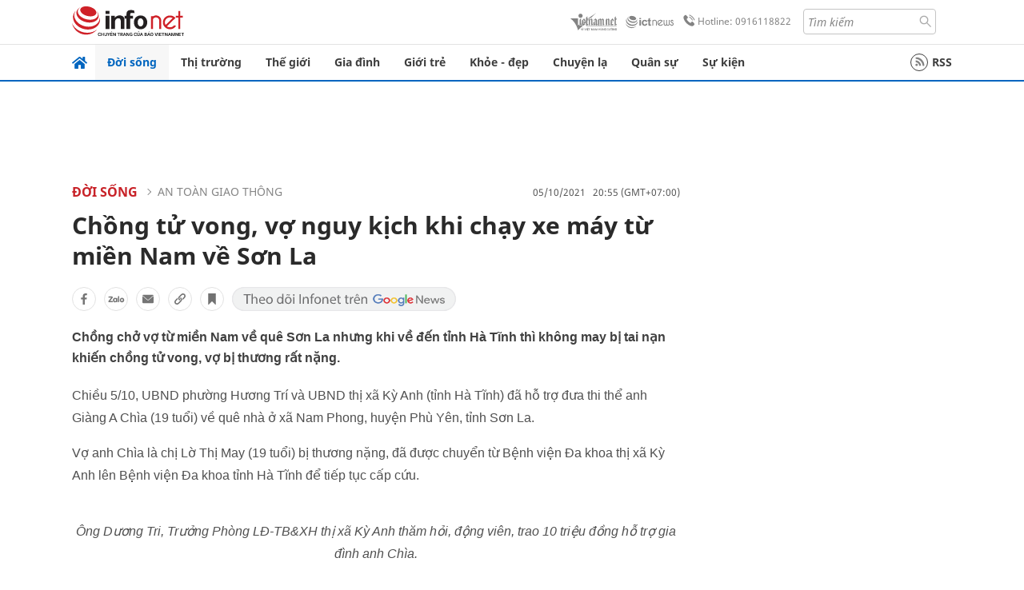

--- FILE ---
content_type: text/html
request_url: https://infonet.vietnamnet.vn/chong-tu-vong-vo-nguy-kich-khi-chay-xe-may-tu-mien-nam-ve-son-la-394255.html
body_size: 16249
content:
<!DOCTYPE html>
<html lang="vi" translate="no"><head>
    <meta charset="UTF-8">
    <meta http-equiv="Content-Type" content="text/html; charset=utf-8" />
    <meta name="viewport" content="width=device-width, initial-scale=1, minimum-scale=1, maximum-scale=1, user-scalable=1">
    <meta http-equiv="Refresh" content="1800" />
    <meta name="language" content="vietnamese" />
    <meta name="google" content="notranslate"/>
    <title>Chồng tử vong, vợ nguy kịch khi chạy xe máy từ miền Nam về Sơn La</title>
    <meta name="description" content="Chồng chở vợ từ miền Nam về quê Sơn La nhưng khi về đến tỉnh Hà Tĩnh thì không may bị tai nạn khiến chồng tử vong, vợ bị thương rất nặng." />
    <meta name="keywords" content="chạy xe máy về quê, Sơn La, Hà Tĩnh, dịch COVID-19" />
    <meta name="news_keywords" content="chạy xe máy về quê, Sơn La, Hà Tĩnh, dịch COVID-19" />
    <link rel="alternate" media="handheld" href="https://infonet.vietnamnet.vn/chong-tu-vong-vo-nguy-kich-khi-chay-xe-may-tu-mien-nam-ve-son-la-394255.html" />
    <link id="canonical" rel="canonical" href="https://infonet.vietnamnet.vn/chong-tu-vong-vo-nguy-kich-khi-chay-xe-may-tu-mien-nam-ve-son-la-394255.html" />    
    <meta property="fb:pages" content="216277195110014" />
    <meta property="fb:app_id" content="477487416263629" />
    <meta property="og:type" content="article" />
    <meta property="og:title" content="Chồng tử vong, vợ nguy kịch khi chạy xe máy từ miền Nam về Sơn La" itemprop="name" />
    <meta property="og:description" content="Chồng chở vợ từ miền Nam về quê Sơn La nhưng khi về đến tỉnh Hà Tĩnh thì không may bị tai nạn khiến chồng tử vong, vợ bị thương rất nặng." itemprop="description" />
    <meta property="og:url" content="https://infonet.vietnamnet.vn/chong-tu-vong-vo-nguy-kich-khi-chay-xe-may-tu-mien-nam-ve-son-la-394255.html" />
    <meta property="og:image" content="https://vnn-imgs-a1.vgcloud.vn/photo-cms-plo.zadn.vn/Uploaded/2021/jgirgs/2021_10_05/chay-xe-may-ve-que_bkjx.jpg?width=0&s=opUJ5fkkoZndUivDgdoXcw" />

    <meta property="og:site_name" content="Infonet News" />
    <meta property="article:publisher" content="https://www.facebook.com/infonet.vietnamnet.vn" />
    <meta property="article:author" content="https://www.facebook.com/infonet.vietnamnet.vn" />
    <meta name="vnn_category_alias" content="home" />
    <meta name="vnn_domain" content="https://infonet.vietnamnet.vn" />
    <meta name="REVISIT-AFTER" content="1 DAYS" />
    <meta name="RATING" content="GENERAL" />
    <meta name="DC.title" content="Chuyên trang Infonet Báo VietnamNet" />
    <meta name="google-site-verification" content="T0fsyz7y2VTfHfmaNwV3rjMXPhLOSNXfY93pMqnD5NQ" />
    <meta name="author" content="VietNamNet News" />
    <meta name="copyright" content="Copyright (c) 2022 VietNamNet News" />
    <meta name="geo.region" content="VN-HN" />
    <meta name="geo.placename" content="Hà Nội" />
    <meta name="geo.position" content="21.013835;105.831653" />
    <meta name="ICBM" content="21.013835, 105.831653" />
    <link href="https://plus.google.com/101087442200438387860" rel="publisher" />
    <meta name="apple-mobile-web-app-capable" content="yes" />
            <meta name="robots" content="noarchive, max-snippet:-1, max-image-preview:large, max-video-preview:-1" />
    <link type="image/x-icon" href="https://static.vnncdn.net/ico/infonet/favicon.ico" rel="shortcut icon">
    <!-- iPad icons -->
    <link rel="apple-touch-icon-precomposed" href="https://res-files.vnncdn.net/files/2022/7/4/72x72.png" sizes="72x72">
    <link rel="apple-touch-icon-precomposed" href="https://res-files.vnncdn.net/files/2022/7/4/114x114.png" sizes="144x144">
    <!-- iPhone and iPod touch icons -->
    <link rel="apple-touch-icon-precomposed" href="https://res-files.vnncdn.net/files/2022/7/4/57x57.png" sizes="57x57">
    <link rel="apple-touch-icon-precomposed" href="https://res-files.vnncdn.net/files/2022/7/4/114x114.png" sizes="114x114">
    <!-- Nokia Symbian -->
    <link rel="nokia-touch-icon" href="https://res-files.vnncdn.net/files/2022/7/4/57x57.png">
    <!-- Android icon precomposed so it takes precedence -->
    <link rel="apple-touch-icon-precomposed" href="https://res-files.vnncdn.net/files/2022/7/4/114x114.png" sizes="1x1">
    
    <script c="layout" src="https://res-files.vnncdn.net/files/jquerymin-9.js"></script>
    <link c="layout" href="https://res-files.vnncdn.net/files/init-fonts-5.css" rel="stylesheet">
    <link vnn="vnncss" rel="stylesheet" href="https://res2-files.vnncdn.net/vps_jscss/000001/000004/2024/5/18/css-6a0989bccac24d73a173e8004349d516-desktop-238-13.css?s=n9gPyXk1bbesLLdDARAuZA" />
    <!-- BEGIN COMPONENT:: COMPONENT647043 -->
<meta name="facebook-domain-verification" content="hglxi8yxtryo7hdqfofu5r1ax3hauq" />
<meta http-equiv="x-dns-prefetch-control" content="on">
<link rel="dns-prefetch" href="https://info-imgs.vgcloud.vn">
<link rel="dns-prefetch" href="https://res2-files.vnncdn.net">
<link rel="dns-prefetch" href="https://res-files.vnncdn.net">
<link rel="dns-prefetch" href="https://account.vietnamnet.vn">
<link rel="dns-prefetch" href="https://static.vnncdn.net/">
<link rel="dns-prefetch" href="https://static2-images.vnncdn.net/">
<link rel="dns-prefetch" href="https://static-images.vnncdn.net/">
<link rel="dns-prefetch" href="https://img.vietnamnetad.vn">
<link rel="dns-prefetch" href="https://tracking.vietnamnetad.vn">
<link rel="dns-prefetch" href="https://log.vietnamnetad.vn">
<link rel="dns-prefetch" href="https://www.google-analytics.com">
<link rel="dns-prefetch" href="https://2sao.vietnamnetjsc.vn">
<link rel="dns-prefetch" href="https://ttol.vietnamnetjsc.vn">
<link rel="dns-prefetch" href="https://api4mb.2sao.vn">
<link rel="dns-prefetch" href="https://api4mb.tintuconline.com.vn">
<link rel="dns-prefetch" href="https://vads.net.vn">
<link rel="dns-prefetch" href="https://log.vads.net.vn">
<link rel="dns-prefetch" href="https://adservice.google.com">
<link rel="dns-prefetch" href="https://adservice.google.com.vn">
<link rel="dns-prefetch" href="https://fonts.googleapis.com">
<link rel="dns-prefetch" href="https://fonts.gstatic.com">
<link rel="dns-prefetch" href="https://www.googletagmanager.com">
<link rel="dns-prefetch" href="https://www.google-analytics.com">
<link rel="dns-prefetch" href="https://pagead2.googlesyndication.com">
<link rel="dns-prefetch" href="https://media1.admicro.vn">
<link rel="dns-prefetch" href="https://lg1.logging.admicro.vn">
<link rel="dns-prefetch" href="https://tracking.vnncdn.net">
<link rel="dns-prefetch" href="https://track-srv.vietnamnet.vn">

    <!-- Global site tag (gtag.js) - Google Analytics -->
    <script async="" src="https://www.googletagmanager.com/gtag/js?id=G-67W5GJDHHQ"></script>
    <script>
    window.dataLayer = window.dataLayer || [];
    function gtag(){dataLayer.push(arguments);}
    gtag('js', new Date());
    gtag('config', 'G-67W5GJDHHQ', {
        'page_path': '/doi-song/an-toan-giao-thong/chong-tu-vong-vo-nguy-kich-khi-chay-xe-may-tu-mien-nam-ve-son-la-394255.html' + window.location.search
    });
    </script>
    <script type="text/javascript">
        var _gaq = _gaq || [];
        _gaq.push(['_setAccount', 'UA-100237675-5']);
        _gaq.push(['_trackPageview', '/doi-song/an-toan-giao-thong/chong-tu-vong-vo-nguy-kich-khi-chay-xe-may-tu-mien-nam-ve-son-la-394255.html' + window.location.search], ['_trackPageLoadTime']);
        (function () {
            var ga = document.createElement('script'); ga.type = 'text/javascript'; ga.async = true;
            ga.src = ('https:' == document.location.protocol ? 'https://ssl' : 'http://www') + '.google-analytics.com/ga.js';
            var s = document.getElementsByTagName('script')[0]; s.parentNode.insertBefore(ga, s);
        })();
    </script>
    <script type="application/ld+json">
    {
        "@context": "http://schema.org",
        "@type": "BreadcrumbList",
        "itemListElement": [{
        "@type": "ListItem",
        "position": 1,
        "item": "https://infonet.vietnamnet.vn",
        "name": "Trang chủ"
        }
        
,{"@type": "ListItem","position": 2,"name": "Đời sống","item": "https://infonet.vietnamnet.vn/doi-song"}
,{"@type": "ListItem","position": 3,"name": "An toàn giao thông","item": "https://infonet.vietnamnet.vn/doi-song/an-toan-giao-thong"}]
    }
    </script> 
    <script type="application/ld+json">
    {
        "@context": "http://schema.org",
        "@type": "NewsArticle",
        "mainEntityOfPage":{
            "@type":"WebPage",
            "@id":"https://infonet.vietnamnet.vn/chong-tu-vong-vo-nguy-kich-khi-chay-xe-may-tu-mien-nam-ve-son-la-394255.html"
        },
        "headline": "Chồng tử vong, vợ nguy kịch khi chạy xe máy từ miền Nam về Sơn La",
        "image": {
            "@type": "ImageObject",
            "url": "https://vnn-imgs-a1.vgcloud.vn/photo-cms-plo.zadn.vn/Uploaded/2021/jgirgs/2021_10_05/chay-xe-may-ve-que_bkjx.jpg?width=0&amp;s=opUJ5fkkoZndUivDgdoXcw",
            "width": 700,
            "height":400
        },
        "datePublished": "2021-10-05T20:55:06.000 +07:00",
        "dateModified": "2021-10-05T20:53:34.000 +07:00",
        "author": {
            "@type": "Person",
            
        },
        "publisher": {
            "@type": "Organization",
            "name": "infonet.vietnamnet.vn",
            "logo": {
            "@type": "ImageObject",
            "url": "https://static.vnncdn.net/v1/icon/infonet-logo2.svg",
            "width": 130,
            "height": 60
            }
        },
        "description": "<p>Chồng chở vợ từ miền Nam về quê Sơn La nhưng khi về đến tỉnh Hà Tĩnh thì không may bị tai nạn khiến chồng tử vong, vợ bị thương rất nặng.</p>"
    }
    </script>    
<!-- Google Tag Manager -->
<script>(function(w,d,s,l,i){w[l]=w[l]||[];w[l].push({'gtm.start': new Date().getTime(),event:'gtm.js'});var f=d.getElementsByTagName(s)[0], j=d.createElement(s),dl=l!='dataLayer'?'&l='+l:'';j.async=true;j.src='https://www.googletagmanager.com/gtm.js?id='+i+dl;f.parentNode.insertBefore(j,f); })(window,document,'script','dataLayer','GTM-PXWKWZL');</script>
<!-- End Google Tag Manager -->
<script type="text/javascript">
    (function(c,l,a,r,i,t,y){
        c[a]=c[a]||function(){(c[a].q=c[a].q||[]).push(arguments)};
        t=l.createElement(r);t.async=1;t.src="https://www.clarity.ms/tag/"+i;
        y=l.getElementsByTagName(r)[0];y.parentNode.insertBefore(t,y);
    })(window, document, "clarity", "script", "gmwvo03q9o");
</script>
<script src="https://jsc.mgid.com/site/791705.js" async></script>
<!-- END COMPONENT:: COMPONENT647043 -->

    </head>
    <body>
        <!-- Google Tag Manager (noscript) -->
        <noscript><iframe src="https://www.googletagmanager.com/ns.html?id=GTM-PXWKWZL" height="0" width="0" style="display:none;visibility:hidden"></iframe></noscript>
        <!-- End Google Tag Manager (noscript) --> 
        <!-- BEGIN COMPONENT:: COMPONENT500040 -->

<!-- END COMPONENT:: COMPONENT500040 -->

        <!-- BEGIN COMPONENT:: COMPONENT5000017 -->
<input class="tracking-info" 
    data-pageid="6a0989bccac24d73a173e8004349d516" 
    data-pagetype='' 
    data-pageTitle='Chồng tử vong, vợ nguy kịch khi chạy xe máy từ miền Nam về Sơn La'
    data-pageTitleTracking='Chồng tử vong, vợ nguy kịch khi chạy xe máy từ miền Nam về Sơn La'
    data-pageAvatar='https://vnn-imgs-a1.vgcloud.vn/photo-cms-plo.zadn.vn/Uploaded/2021/jgirgs/2021_10_05/chay-xe-may-ve-que_bkjx.jpg?width=0&s=opUJ5fkkoZndUivDgdoXcw'
    data-detailpage='{&quot;articlePublishDate&quot;:&quot;2021-10-05T20:55:00&quot;,&quot;articleTimeToRead&quot;:1,&quot;articleMainCategory&quot;:{&quot;url&quot;:&quot;https://infonet.vietnamnet.vn/doi-song/an-toan-giao-thong&quot;,&quot;id&quot;:&quot;00FWWH&quot;,&quot;name&quot;:&quot;An to&#xE0;n giao th&#xF4;ng&quot;},&quot;articleDisplayType&quot;:{&quot;id&quot;:&quot;1&quot;,&quot;name&quot;:&quot;B&#xE0;i th&#x1B0;&#x1EDD;ng&quot;},&quot;userNeedGroup&quot;:{},&quot;userNeed&quot;:{&quot;id&quot;:&quot;&quot;},&quot;articleCategories&quot;:[{&quot;url&quot;:&quot;https://infonet.vietnamnet.vn/doi-song/an-toan-giao-thong&quot;,&quot;id&quot;:&quot;00FWWH&quot;,&quot;name&quot;:&quot;An to&#xE0;n giao th&#xF4;ng&quot;},{&quot;url&quot;:&quot;https://infonet.vietnamnet.vn/doi-song&quot;,&quot;id&quot;:&quot;00FWWY&quot;,&quot;name&quot;:&quot;&#x110;&#x1EDD;i s&#x1ED1;ng&quot;}],&quot;articleTags&quot;:[{&quot;url&quot;:&quot;https://infonet.vietnamnet.vn/chay-xe-may-ve-que-tag12046937416363024925.html&quot;,&quot;id&quot;:&quot;12046937416363024925&quot;,&quot;name&quot;:&quot;ch&#x1EA1;y xe m&#xE1;y v&#x1EC1; qu&#xEA;&quot;}],&quot;pageId&quot;:&quot;394255&quot;,&quot;pageType&quot;:1,&quot;pageAvatar&quot;:&quot;https://vnn-imgs-a1.vgcloud.vn/photo-cms-plo.zadn.vn/Uploaded/2021/jgirgs/2021_10_05/chay-xe-may-ve-que_bkjx.jpg?width=0&amp;s=opUJ5fkkoZndUivDgdoXcw&quot;,&quot;pageTitle&quot;:&quot;Ch&#x1ED3;ng t&#x1EED; vong, v&#x1EE3; nguy k&#x1ECB;ch khi ch&#x1EA1;y xe m&#xE1;y t&#x1EEB; mi&#x1EC1;n Nam v&#x1EC1; S&#x1A1;n La&quot;,&quot;pageTitleTracking&quot;:&quot;Ch&#x1ED3;ng t&#x1EED; vong, v&#x1EE3; nguy k&#x1ECB;ch khi ch&#x1EA1;y xe m&#xE1;y t&#x1EEB; mi&#x1EC1;n Nam v&#x1EC1; S&#x1A1;n La&quot;}' 
    data-response-status="200"
    data-async-zone=""
    type="hidden" 
/>

<!-- END COMPONENT:: COMPONENT5000017 -->

        <div class="wrapper">
            <!-- BEGIN COMPONENT:: COMPONENT581043 -->
<!-- <script type="text/javascript" src="https://img.vietnamnetad.vn/vadsv2/vadscore.v20.js"></script> -->
<input type="hidden" vadscore-url="https://img.vietnamnetad.vn/vadsv2/vadscore.v26.js">
<div class="ads-mobile ">
    <div id="adzone39" class="vmcadszone mobile banner-top-mashead" data="https://vads.net.vn/Ad?z=39&w=8&domain={p}&isvast=0"></div>
</div>
<!-- END COMPONENT:: COMPONENT581043 -->

            
<!-- BEGIN COMPONENT:: COMPONENT500037 -->
<div class="bg-white border-[#e2e2e2] border-b-1"> 
    <header class="header">
        <div class="header-left">
            <a href="javascript:void(0)" title="menu" class="header-menu-mb open-mega">
                <img width="20" src="https://static.vnncdn.net/v1/icon/menu-center.svg" alt="icon">
            </a>
            <a href="/" class="header-logo-infonet" data-utm-source="#vnn_source=trangchu&vnn_medium=logo-top">
                <img width="140" height="39" src="https://static.vnncdn.net/v1/icon/infonet-logo2.svg" alt="Logo InfoNet">
            </a>
        </div>
        <div class="header-list">
            <a target="_blank" href="https://vietnamnet.vn/" class="header-logo-vnn">
            </a>
            <a target="_blank" href="https://ictnews.vietnamnet.vn/" class="header-logo-ict">
            </a>
            <a href="tel:0916118822" class="header-hotline">
                <img width="30" src="https://static.vnncdn.net/v1/icon/infonet/hotline-gray.svg" alt="icon">
                Hotline: 0916118822
            </a>
            <form action="/tim-kiem" class="header-form rounded-4">
                <input name="q" placeholder="Tìm kiếm" type="text">
                <button type="submit" style="border: transparent;">
                    <img width="15" height="15" src="https://res-files.vnncdn.net/files/2022/7/9/search.svg" alt="icon">
                </button>
            </form>
            <div id="vnnid-topbar" class="header-account" ></div>
        </div>
    </header>
</div>
<!-- END COMPONENT:: COMPONENT500037 -->
<!-- BEGIN COMPONENT:: COMPONENT500038 -->
    <div class="mega-infonet">  
        <div class="mega-top">
            <div class="mega-top__close close-menu">
                <a href="javascript:void(0)">
                    <img src="https://static.vnncdn.net/v1/icon/cancel-mobile.svg" alt="Icon">
                </a>
            </div>
            <div class="mega-top__logo">
                <a href="/">
                    <img src="https://static.vnncdn.net/v1/icon/infonet/Infonet.svg" alt="logo">
                </a>
            </div>
            <div class="mega-top__user">
                
            </div>
        </div>
        <div class="mega-main">
            <div class="mega-form">
                <form action="/tim-kiem">
                    <input name="q" type="text" placeholder="Tìm kiếm">
                    <button type="submit">
                        <img class="icon" src="https://static.vnncdn.net/v1/icon/search.png" alt="Icon">
                    </button>
                </form>
            </div>
            <div class="mega-list">
                <ul>
                            <li>
                                <a href="/doi-song" title="Đời sống" data-utm-source="#vnn_source=trangchu&vnn_medium=menu">
                                        <img src="https://res-files.vnncdn.net/files/2022/7/6/doi-song.svg" alt="Đời sống">
                                    <span>Đời sống</span>
                                </a>
                            </li>
                            <li>
                                <a href="/thi-truong" title="Thị trường" data-utm-source="#vnn_source=trangchu&vnn_medium=menu">
                                        <img src="https://res-files.vnncdn.net/files/2022/7/6/thi-truong.svg" alt="Thị trường">
                                    <span>Thị trường</span>
                                </a>
                            </li>
                            <li>
                                <a href="/the-gioi" title=" Thế giới" data-utm-source="#vnn_source=trangchu&vnn_medium=menu">
                                        <img src="https://res-files.vnncdn.net/files/2022/7/6/the-gioi.svg" alt=" Thế giới">
                                    <span> Thế giới</span>
                                </a>
                            </li>
                            <li>
                                <a href="/gia-dinh" title="Gia đình" data-utm-source="#vnn_source=trangchu&vnn_medium=menu">
                                        <img src="https://res-files.vnncdn.net/files/2022/7/6/gia-dinh.svg" alt="Gia đình">
                                    <span>Gia đình</span>
                                </a>
                            </li>
                            <li>
                                <a href="/gioi-tre" title="Giới trẻ" data-utm-source="#vnn_source=trangchu&vnn_medium=menu">
                                        <img src="https://res-files.vnncdn.net/files/2022/7/6/gioi-tre.svg" alt="Giới trẻ">
                                    <span>Giới trẻ</span>
                                </a>
                            </li>
                            <li>
                                <a href="/khoe-dep" title=" Khỏe - đẹp" data-utm-source="#vnn_source=trangchu&vnn_medium=menu">
                                        <img src="https://res-files.vnncdn.net/files/2022/7/6/khoe-dep.svg" alt=" Khỏe - đẹp">
                                    <span> Khỏe - đẹp</span>
                                </a>
                            </li>
                            <li>
                                <a href="/chuyen-la" title="Chuyện lạ" data-utm-source="#vnn_source=trangchu&vnn_medium=menu">
                                        <img src="https://res-files.vnncdn.net/files/2022/7/6/chuyen-la.svg" alt="Chuyện lạ">
                                    <span>Chuyện lạ</span>
                                </a>
                            </li>
                            <li>
                                <a href="/quan-su" title="Quân sự" data-utm-source="#vnn_source=trangchu&vnn_medium=menu">
                                        <img src="https://res-files.vnncdn.net/files/2022/7/6/quan-su.svg" alt="Quân sự">
                                    <span>Quân sự</span>
                                </a>
                            </li>
                            <li>
                                <a href="/su-kien" title="Sự kiện" data-utm-source="#vnn_source=trangchu&vnn_medium=menu">
                                        <img src="https://res-files.vnncdn.net//files/2022/7/6/event.svg" alt="Sự kiện">
                                    <span>Sự kiện</span>
                                </a>
                            </li>
                </ul>
            </div>
        </div>
    </div>
    <div class="nav-wrapper togglePinTop">
        <div class="nav">
            <a href="/" class="nav-home">
                <img src="https://static.vnncdn.net/v1/icon/infonet/home.png" alt="">
            </a>
            <div class="nav-swiper">
                <ul class="nav-menu swiper-wrapper">
                            <li class="swiper-slide">
                                <a data-utm-source="#vnn_source=trangchu&vnn_medium=menu-top" href="/doi-song" title="Đời sống">Đời sống</a>
                                    <ul class="sub-menu">
                                            <li><a data-utm-source="#vnn_source=trangchu&vnn_medium=menu-top" href="/doi-song/nhip-song" title="Nhịp sống">Nhịp sống</a></li>
                                            <li><a data-utm-source="#vnn_source=trangchu&vnn_medium=menu-top" href="/doi-song/doi-thuong" title="Đời thường">Đời thường</a></li>
                                            <li><a data-utm-source="#vnn_source=trangchu&vnn_medium=menu-top" href="/doi-song/thoi-tiet" title="Thời tiết">Thời tiết</a></li>
                                            <li><a data-utm-source="#vnn_source=trangchu&vnn_medium=menu-top" href="/doi-song/an-toan-giao-thong" title="An toàn giao thông">An toàn giao thông</a></li>
                                            <li><a data-utm-source="#vnn_source=trangchu&vnn_medium=menu-top" href="/doi-song/nguoi-viet-bon-phuong" title="Người Việt Bốn Phương">Người Việt Bốn Phương</a></li>
                                    </ul>
                            </li>
                            <li class="swiper-slide">
                                <a data-utm-source="#vnn_source=trangchu&vnn_medium=menu-top" href="/thi-truong" title="Thị trường">Thị trường</a>
                                    <ul class="sub-menu">
                                            <li><a data-utm-source="#vnn_source=trangchu&vnn_medium=menu-top" href="/thi-truong/thi-truong-24h" title="Thị trường 24h">Thị trường 24h</a></li>
                                            <li><a data-utm-source="#vnn_source=trangchu&vnn_medium=menu-top" href="/thi-truong/startup" title="Startup">Startup</a></li>
                                            <li><a data-utm-source="#vnn_source=trangchu&vnn_medium=menu-top" href="/thi-truong/tien-cua-toi" title="Tiền của tôi">Tiền của tôi</a></li>
                                            <li><a data-utm-source="#vnn_source=trangchu&vnn_medium=menu-top" href="/thi-truong/nha-dat" title="Nhà đất">Nhà đất</a></li>
                                    </ul>
                            </li>
                            <li class="swiper-slide">
                                <a data-utm-source="#vnn_source=trangchu&vnn_medium=menu-top" href="/the-gioi" title=" Thế giới"> Thế giới</a>
                                    <ul class="sub-menu">
                                            <li><a data-utm-source="#vnn_source=trangchu&vnn_medium=menu-top" href="/the-gioi/tin-moi" title="Tin mới">Tin mới</a></li>
                                            <li><a data-utm-source="#vnn_source=trangchu&vnn_medium=menu-top" href="/the-gioi/binh-luan" title="Bình luận">Bình luận</a></li>
                                            <li><a data-utm-source="#vnn_source=trangchu&vnn_medium=menu-top" href="/the-gioi/lanh-dao-tre" title="Lãnh đạo trẻ">Lãnh đạo trẻ</a></li>
                                            <li><a data-utm-source="#vnn_source=trangchu&vnn_medium=menu-top" href="/the-gioi/guong-mat-quoc-te" title="Gương mặt quốc tế">Gương mặt quốc tế</a></li>
                                    </ul>
                            </li>
                            <li class="swiper-slide">
                                <a data-utm-source="#vnn_source=trangchu&vnn_medium=menu-top" href="/gia-dinh" title="Gia đình">Gia đình</a>
                                    <ul class="sub-menu">
                                            <li><a data-utm-source="#vnn_source=trangchu&vnn_medium=menu-top" href="/gia-dinh/chuyen-nha" title="Chuyện nhà">Chuyện nhà</a></li>
                                            <li><a data-utm-source="#vnn_source=trangchu&vnn_medium=menu-top" href="/gia-dinh/cung-con-truong-thanh" title="Cùng con trưởng thành">Cùng con trưởng thành</a></li>
                                            <li><a data-utm-source="#vnn_source=trangchu&vnn_medium=menu-top" href="/gia-dinh/tu-van" title="Tư vấn">Tư vấn</a></li>
                                    </ul>
                            </li>
                            <li class="swiper-slide">
                                <a data-utm-source="#vnn_source=trangchu&vnn_medium=menu-top" href="/gioi-tre" title="Giới trẻ">Giới trẻ</a>
                                    <ul class="sub-menu">
                                            <li><a data-utm-source="#vnn_source=trangchu&vnn_medium=menu-top" href="/gioi-tre/tai-nang-tre" title="Tài năng trẻ">Tài năng trẻ</a></li>
                                            <li><a data-utm-source="#vnn_source=trangchu&vnn_medium=menu-top" href="/gioi-tre/hoc-duong" title="Học đường">Học đường</a></li>
                                            <li><a data-utm-source="#vnn_source=trangchu&vnn_medium=menu-top" href="/gioi-tre/nong-tren-mang" title="Nóng trên mạng">Nóng trên mạng</a></li>
                                    </ul>
                            </li>
                            <li class="swiper-slide">
                                <a data-utm-source="#vnn_source=trangchu&vnn_medium=menu-top" href="/khoe-dep" title=" Khỏe - đẹp"> Khỏe - đẹp</a>
                                    <ul class="sub-menu">
                                            <li><a data-utm-source="#vnn_source=trangchu&vnn_medium=menu-top" href="/khoe-dep/suc-khoe" title="Sức khỏe">Sức khỏe</a></li>
                                            <li><a data-utm-source="#vnn_source=trangchu&vnn_medium=menu-top" href="/khoe-dep/dan-ong" title="Đàn ông">Đàn ông</a></li>
                                            <li><a data-utm-source="#vnn_source=trangchu&vnn_medium=menu-top" href="/khoe-dep/phu-nu-dep" title="Phụ nữ đẹp">Phụ nữ đẹp</a></li>
                                    </ul>
                            </li>
                            <li class="swiper-slide">
                                <a data-utm-source="#vnn_source=trangchu&vnn_medium=menu-top" href="/chuyen-la" title="Chuyện lạ">Chuyện lạ</a>
                                    <ul class="sub-menu">
                                            <li><a data-utm-source="#vnn_source=trangchu&vnn_medium=menu-top" href="/chuyen-la/chuyen-bon-phuong" title="Chuyện bốn phương">Chuyện bốn phương</a></li>
                                            <li><a data-utm-source="#vnn_source=trangchu&vnn_medium=menu-top" href="/chuyen-la/du-lich" title="Du lịch">Du lịch</a></li>
                                    </ul>
                            </li>
                            <li class="swiper-slide">
                                <a data-utm-source="#vnn_source=trangchu&vnn_medium=menu-top" href="/quan-su" title="Quân sự">Quân sự</a>
                                    <ul class="sub-menu">
                                            <li><a data-utm-source="#vnn_source=trangchu&vnn_medium=menu-top" href="/quan-su/tin-moi-nhat" title="Tin mới nhất">Tin mới nhất</a></li>
                                            <li><a data-utm-source="#vnn_source=trangchu&vnn_medium=menu-top" href="/quan-su/cong-nghe-quan-su" title="Công nghệ quân sự">Công nghệ quân sự</a></li>
                                            <li><a data-utm-source="#vnn_source=trangchu&vnn_medium=menu-top" href="/quan-su/ho-so-mat" title="Hồ sơ mật">Hồ sơ mật</a></li>
                                    </ul>
                            </li>
                            <li class="swiper-slide">
                                <a data-utm-source="#vnn_source=trangchu&vnn_medium=menu-top" href="/su-kien" title="Sự kiện">Sự kiện</a>
                            </li>
                </ul>

                <ul class="nav-right">
                    <li class="rss">
                        <a href="/rss">
                            <span class="icon-rss"></span>
                            RSS
                        </a>
                    </li>
                </ul>
            </div>
            <div class="nav-btn">
                <span class="next menu-next"></span>
                <span class="pre menu-pre"></span>
            </div>
        </div>
    </div>
<!-- END COMPONENT:: COMPONENT500038 -->
            

            <!-- BEGIN COMPONENT:: COMPONENT506043 -->
<div class="mx-auto ads-desktop mt-20">
    <div class="vmcadszone mt-20 desktop" id="adzone1" data="https://vads.net.vn/Ad?z=1&w=8&domain={p}&isvast=0" style="min-height: 90px; max-height:250px; overflow:hidden"></div>
</div>
<!-- END COMPONENT:: COMPONENT506043 -->


            <!-- BEGIN COMPONENT:: COMPONENT602043 -->

<!-- END COMPONENT:: COMPONENT602043 -->


<!-- BEGIN COMPONENT:: COMPONENT752043 -->

<!-- END COMPONENT:: COMPONENT752043 -->


<!-- BEGIN COMPONENT:: COMPONENT755043 -->

<!-- END COMPONENT:: COMPONENT755043 -->


                <div class="main bg-white py-20">
                    <!-- BEGIN COMPONENT:: COMPONENT599043 -->

        <script> 
            window.vnnads = {
                url:'https://infonet.vietnamnet.vn/'+'infonet-doi-song-an-toan-giao-thong'
            };
        </script>


<input type="hidden" class="vnn-user-info"/>
<input type="hidden" id="infoConfigGlobalId" data-url-main-cate="/doi-song" data-objectid="394255" data-categoryid="00FWWH" data-pageid="6a0989bccac24d73a173e8004349d516" data-componentid="COMPONENT599043" data-websiteid="000004" data-catname="chitiet">
<!-- navcontrols -->
<!-- BEGIN COMPONENT:: COMPONENT791043 -->
<!-- nav controls text and share :  -->
    <div class="nav__controls">
        <div class="nav__controls-menu">
           <div class="nav__controls-main-left">
                <button class="btn-controll__menu">
                    <img src="https://static.vnncdn.net/v1/icon/menu.svg" alt="iconmenu">
                </button>
            </div>
            <div class="nav__controls-group-action">
                <!-- comment -->
                    <button class="comment__social">
                        <img src="https://static.vnncdn.net/v1/icon/chat.svg" alt="icon">
                        <img class="dot emptyComment" src=" https://static.vnncdn.net/v1/icon/circle.svg" alt="icon">
                    </button>
                <!-- vote -->
                <!-- <button class="vote__social"><span class="like-number"></span></button> -->
                <!-- share -->
                <button class="share__social"></button>
                <!-- bookmark -->
                <button class="bookmark__social"></button>
                <button class="text__range">Aa</button>
            </div>
        </div>
        <div class="nav__controls-share">
            <!-- share facebook -->
            <button data-url="/chong-tu-vong-vo-nguy-kich-khi-chay-xe-may-tu-mien-nam-ve-son-la-394255.html" data-type="facebook" title="Chia sẻ với Facebook" class="share__facebook">
                <img src="https://static.vnncdn.net/v1/icon/icon-share-link-facebook.svg" alt="share facebook">
                Facebook
            </button>
            <!-- share zalo -->
            <button data-title="Ch&#x1ED3;ng t&#x1EED; vong, v&#x1EE3; nguy k&#x1ECB;ch khi ch&#x1EA1;y xe m&#xE1;y t&#x1EEB; mi&#x1EC1;n Nam v&#x1EC1; S&#x1A1;n La" data-url="/chong-tu-vong-vo-nguy-kich-khi-chay-xe-may-tu-mien-nam-ve-son-la-394255.html" title="Chia sẻ với Zalo" data-type="zalo" class="share__zalo">
                <img src="https://static.vnncdn.net/v1/icon/zalo-unactive-mobile%20.svg" alt="share zalo">
                <div class="zalo-share-button" data-href="" data-oaid="579745863508352884" data-layout="4" data-color="blue" data-customize="true"></div>
                Zalo
            </button>
            <!-- share email  -->
            <button data-title="Ch&#x1ED3;ng t&#x1EED; vong, v&#x1EE3; nguy k&#x1ECB;ch khi ch&#x1EA1;y xe m&#xE1;y t&#x1EEB; mi&#x1EC1;n Nam v&#x1EC1; S&#x1A1;n La" data-type="email" data-url="/chong-tu-vong-vo-nguy-kich-khi-chay-xe-may-tu-mien-nam-ve-son-la-394255.html" title="Chia sẻ với Email" class="share__email">
                <img src="https://static.vnncdn.net/v1/icon/icon-share-link-email.svg" alt="share email">
                Email
            </button>
            <!-- copy content -->
            <button class="copy__url" data-copy="/chong-tu-vong-vo-nguy-kich-khi-chay-xe-may-tu-mien-nam-ve-son-la-394255.html" title="Sao chép liên kết">
                <img src="https://static.vnncdn.net/v1/icon/icon-link-share-copy-link.svg" alt="">
                <span>Sao chép liên kết</span>
            </button>
        </div>
        <div class="nav__controls-text">
            <span class="text-left">Aa</span>
            <input min="100" max="135" value="25" type="range" step="0.5" id="rangeSlideId">
            <span class="text-right">Aa</span>
        </div>
    </div>
<!-- END COMPONENT:: COMPONENT791043 -->



    <div class="container lg:grid-cols-1">
        <div class="container__left">
            
                <div class="bread-crumb__detail mb-15">
                    <ul class="bread-crumb__detail-list">
                        <li class="bread-crumb__detail-list--item">
                            <a href="/">
                                <img class="icon-home" src="https://static.vnncdn.net/v1/icon/home_mobile.svg"
                                    alt="icon">
                            </a>
                        </li>
                            <li class="bread-crumb__detail-list--item">
                                <a href="/doi-song" title="Đời sống">
                                   Đời sống
                                </a>
                            </li>
                            <li class="bread-crumb__detail-list--item">
                                <a href="/doi-song/an-toan-giao-thong" title="An toàn giao thông">
                                   An toàn giao thông
                                </a>
                            </li>
                    </ul>

                        <div class="bread-crumb__detail-time">
                            <p> 05/10/2021   20:55 (GMT+07:00)</p>
                        </div>
                </div>

            <div class="contentDetail">

                <h1 class="contentDetail-title">Chồng tử vong, vợ nguy kịch khi chạy xe máy từ miền Nam về Sơn La</h1>
                


                <div class="controll__box share-link mt-20 mb-20">
                    <!-- actions -->
                    <!-- <a class="newFeature__iconLink vote__social like" title="Like bài viết" href="#like" data-type="like" data-url="/chong-tu-vong-vo-nguy-kich-khi-chay-xe-may-tu-mien-nam-ve-son-la-394255.html">
                        <span class="img img-like"></span>
                        <span class="like-number"></span>
                    </a> -->
                    <!-- share facebook -->
                    <a class="newFeature__iconLink" title="Chia sẻ bài viết lên facebook" href="#facebook" data-url="/chong-tu-vong-vo-nguy-kich-khi-chay-xe-may-tu-mien-nam-ve-son-la-394255.html" data-type="facebook">
                        <span class="img img-facebook"></span>
                    </a>
                    <!-- share zalo -->
                    <a class="newFeature__iconLink" title="Chia sẻ bài viết lên zalo" href="#zalo" data-title="Ch&#x1ED3;ng t&#x1EED; vong, v&#x1EE3; nguy k&#x1ECB;ch khi ch&#x1EA1;y xe m&#xE1;y t&#x1EEB; mi&#x1EC1;n Nam v&#x1EC1; S&#x1A1;n La" data-url="/chong-tu-vong-vo-nguy-kich-khi-chay-xe-may-tu-mien-nam-ve-son-la-394255.html" data-type="zalo">
                        <div class="zalo-share-button" data-href="" data-oaid="579745863508352884" data-layout="4" data-color="blue" data-customize="true"></div>
                        <span class="img img-zalo"></span>
                    </a>
                    <!-- share email -->
                    <a class="newFeature__iconLink" title="Chia sẻ bài viết lên email" href="#email" data-title="Chồng tử vong, vợ nguy kịch khi chạy xe máy từ miền Nam về Sơn La" data-url="/chong-tu-vong-vo-nguy-kich-khi-chay-xe-may-tu-mien-nam-ve-son-la-394255.html" data-type="email">
                        <span class="img img-email"></span>
                    </a>
                    <a class="newFeature__iconLink tooltip" href="#share" title="Sao chép liên kết" data-url="/chong-tu-vong-vo-nguy-kich-khi-chay-xe-may-tu-mien-nam-ve-son-la-394255.html" data-type="share">
                        <span class="tooltiptext" id="myTooltip">Sao chép liên kết</span>
                        <span class="img img-share"></span>
                    </a>
                    <!-- setup date -->
                    <div class="publish-date">05/10/2021  -  20:55</div>
                    <a class="newFeature__iconLink bookmark__social bookmark" href="#bookmark" title="Lưu bài viết">
                        <span class="img img-bookmark"></span>
                    </a>
                    <a class="gg_news" rel="noopener nofollow" target="_blank" href="https://news.google.com/publications/CAAqBwgKMMjdsAsw1fjHAw?hl=vi&gl=VN&ceid=VN%3Avi">
                        <img src="https://static.vnncdn.net/v1/icon/button-theodoi-desktop-250x30-2-01.svg" alt="">
                    </a>
                </div>
                <div class="contentDetail-sapo"><p>Chồng chở vợ từ miền Nam về quê Sơn La nhưng khi về đến tỉnh Hà Tĩnh thì không may bị tai nạn khiến chồng tử vong, vợ bị thương rất nặng.</p></div>

                <div class="contentDetail__main">
 <!-- Normal -->
                            <div class="contentDetail__main-reading" id="maincontent">
                                <p class="t-j">Chiều 5/10, UBND phường Hương Trí và UBND thị xã Kỳ Anh (tỉnh Hà Tĩnh) đã hỗ trợ đưa thi thể anh Giàng A Chìa (19 tuổi) về quê nhà ở xã Nam Phong, huyện Phù Yên, tỉnh Sơn La.</p>
<p class="t-j">Vợ anh Chìa là chị Lờ Thị May (19 tuổi) bị thương nặng, đã được chuyển từ Bệnh viện Đa khoa thị xã Kỳ Anh lên Bệnh viện Đa khoa tỉnh Hà Tĩnh để tiếp tục cấp cứu.</p>
<table class="assist-content-img t-j image">
<tbody>
<tr>
<td><center><span class="italic"><picture><!--[if IE 9]><video style="display: none;"><![endif]--><source data-srcset="https://vnn-imgs-a1.vgcloud.vn/photo-cms-plo.zadn.vn/w800/Uploaded/2021/jgirgs/2021_10_05/chay-xe-may-ve-que-tai-nan_rwoi.jpg?width=0&amp;s=g43KBJlH7vL8HgzrIJVjvA" media="--large"><!--[if IE 9]></video><![endif]--><img src="[data-uri]" data-original="https://vnn-imgs-a1.vgcloud.vn/photo-cms-plo.zadn.vn/w800/Uploaded/2021/jgirgs/2021_10_05/chay-xe-may-ve-que-tai-nan_rwoi.jpg?width=0&amp;s=g43KBJlH7vL8HgzrIJVjvA" class="lazy v-assist-img t-c" data-srcset="https://vnn-imgs-a1.vgcloud.vn/photo-cms-plo.zadn.vn/w800/Uploaded/2021/jgirgs/2021_10_05/chay-xe-may-ve-que-tai-nan_rwoi.jpg?width=0&amp;s=g43KBJlH7vL8HgzrIJVjvA" alt="Chồng tử vong, vợ nguy kịch khi chạy xe máy từ miền Nam về Sơn La - ảnh 1" data-thumb-small-src="https://vnn-imgs-a1.vgcloud.vn/photo-cms-plo.zadn.vn/w800/Uploaded/2021/jgirgs/2021_10_05/chay-xe-may-ve-que-tai-nan_rwoi.jpg?width=260&amp;s=eoO5AsDMsyadnwzH_vOWww"></picture></span></center></td>
</tr>
<tr>
<td>
<p class="image_desc t-c"><span class="italic">Ông Dương Tri, Trưởng Phòng LĐ-TB&amp;XH thị xã Kỳ Anh thăm hỏi, động viên, trao 10 triệu đồng hỗ trợ gia đình anh Chìa.</span></p>
</td>
</tr>
</tbody>
</table>
<p class="t-j"><span>Thời gian qua, vợ chồng anh Chìa vào miền Nam làm việc. Do ảnh hưởng dịch COVID-19, vợ chồng anh Chìa không thể đi làm nên gặp nhiều khó khăn. Anh Chìa, chị May cùng một số người đồng hương quyết định chạy xe máy về quê nhà ở Sơn La.</span></p>
<p class="t-j">Khoảng 20 giờ đêm 4/10, khi vợ chồng anh Chìa đi đến tuyến 1A đoạn tránh thị xã Kỳ Anh (thuộc địa phận phường Hưng Trí, thị xã Kỳ Anh) thì anh Chìa bị đuối sức.</p>
<p class="t-j">Xe máy của anh Chìa va chạm với xe máy mang BKS 26D1-162.73 do anh Giàng A Sò (23 tuổi, trú tại bản Xới Vé, xã Nam phong, huyện Phù Yên, Sơn La) chở vợ là Lờ Thị Ly (21 tuổi) đi cùng chiều phía trước.</p>
<table class="assist-content-img t-j image">
<tbody>
<tr>
<td class="t-c"><center><picture><!--[if IE 9]><video style="display: none;"><![endif]--><source data-srcset="https://vnn-imgs-a1.vgcloud.vn/photo-cms-plo.zadn.vn/w800/Uploaded/2021/jgirgs/2021_10_05/xe-may-ve_fhgh.jpg?width=0&amp;s=2u7QoX-tIJ9bjJpEpBT3QA" media="--large"><!--[if IE 9]></video><![endif]--><img src="[data-uri]" data-original="https://vnn-imgs-a1.vgcloud.vn/photo-cms-plo.zadn.vn/w800/Uploaded/2021/jgirgs/2021_10_05/xe-may-ve_fhgh.jpg?width=0&amp;s=2u7QoX-tIJ9bjJpEpBT3QA" class="lazy v-assist-img" data-srcset="https://vnn-imgs-a1.vgcloud.vn/photo-cms-plo.zadn.vn/w800/Uploaded/2021/jgirgs/2021_10_05/xe-may-ve_fhgh.jpg?width=0&amp;s=2u7QoX-tIJ9bjJpEpBT3QA" alt="Chồng tử vong, vợ nguy kịch khi chạy xe máy từ miền Nam về Sơn La - ảnh 2" data-thumb-small-src="https://vnn-imgs-a1.vgcloud.vn/photo-cms-plo.zadn.vn/w800/Uploaded/2021/jgirgs/2021_10_05/xe-may-ve_fhgh.jpg?width=260&amp;s=ZFqkiujJfKcQBlT4VWnj6Q"></picture></center></td>
</tr>
<tr>
<td>
<p class="image_desc t-c"><span class="italic">Hai ngày nay, có hàng ngàn người chạy xe máy từ miền Nam về qua địa phận tỉnh Hà Tĩnh, Nghệ An.</span></p>
</td>
</tr>
</tbody>
</table>
<p class="t-j"><span>Cú va chạm khiến anh Chìa và chị May ngã xe xuống đường. Cùng lúc đó, một chiếc xe tải lao tới tông vào khiến anh Chìa tử vong tại chỗ, chị May bị thương nặng, nguy kịch. </span></p>
<p class="t-j"><span>Người dân và cơ quan chức năng đã hỗ trợ đưa chị May đến Bệnh viện Đa khoa thị xã Kỳ Anh cấp cứu. </span></p>
<p class="t-j"><span>Khi xảy ra vụ tai nạn, lái xe tải đã bỏ trốn khỏi hiện trường, cơ quan công an đang truy tìm.</span></p>
<p class="t-j">Ông Nguyễn Xuân Lê, Phó Chủ tịch UBND phường Hưng Trí, cho biết sau khi xảy ra vụ tai nạn, chính quyền địa phương và công an đã hỗ trợ, giúp đỡ chị May và người thân nạn nhân.</p>
<p class="t-j">Chiều 5/10, ông Dương Tri, Trưởng Phòng LĐ-TB&amp;XH thị xã Kỳ Anh đã thăm hỏi, động viên, trao 10 triệu đồng để hỗ trợ gia đình anh Chìa đưa thi thể anh về quê nhà.</p>
<div class="inner-article t-j"><a href="//infonet.vietnamnet.vn/gioi-tre/nong-tren-mang/cam-dong-xang-0-dong-bac-lieu-2-chai-ca-mau-3-chai-cho-nguoi-di-xe-may-ve-que-394203.html#inner-article"><picture><!--[if IE 9]><video style="display: none;"><![endif]--><source data-srcset="https://info-imgs.vgcloud.vn/2021/10/05/11/xang-0-dong-5-1.jpg?width=0&amp;s=Z2MA5xVsSopz-ViXbabyKQ" media="--large"><!--[if IE 9]></video><![endif]--><img src="[data-uri]" data-original="https://info-imgs.vgcloud.vn/2021/10/05/11/xang-0-dong-5-1.jpg?width=0&amp;s=Z2MA5xVsSopz-ViXbabyKQ" class="lazy thumb2 left m-r-10" data-srcset="https://info-imgs.vgcloud.vn/2021/10/05/11/xang-0-dong-5-1.jpg?width=0&amp;s=Z2MA5xVsSopz-ViXbabyKQ" alt="Cảm động 'Xăng 0 đồng: Bạc Liêu 2 chai, Cà Mau 3 chai' cho người đi xe máy về quê" data-thumb-small-src="https://info-imgs.vgcloud.vn/2021/10/05/11/xang-0-dong-5-1.jpg?width=260&amp;s=ckj-PIghANXlNKejSfeuhw"></picture></a>
<h4 class="title f-14 c-000"><a href="//infonet.vietnamnet.vn/gioi-tre/nong-tren-mang/cam-dong-xang-0-dong-bac-lieu-2-chai-ca-mau-3-chai-cho-nguoi-di-xe-may-ve-que-394203.html#inner-article">Cảm động 'Xăng 0 đồng: Bạc Liêu 2 chai, Cà Mau 3 chai' cho người đi xe máy về quê</a></h4>
<p class="summary d-table c-000">Hàng đoàn người kéo nhau về quê sau khi TP Hồ Chí Minh nới lỏng giãn cách. Trên hành trình về nhà, những người khó khăn đã gặp được các&nbsp;tấm lòng hảo tâm sẵn sàng giúp đỡ, nhường cơm sẻ áo.</p>
</div>
<p class="t-j"><strong>Theo plo.vn</strong></p>
                            </div>
                </div>
                <!-- BEGIN COMPONENT:: COMPONENT5000015 -->
<!-- END COMPONENT:: COMPONENT5000015 -->

            </div>
            <div id="vnnid-box-vote" pageType="6" idType="394255" ></div>

            <div class="controll__box share-link mt-35 sm:hidden">
                <div class="comment">
                        <button class="btn-taget-comment comment__social">
                            Bình luận
                        </button>
                        <span class="comment-bg emptyComment">
                            <img src="https://static.vnncdn.net/v1/icon/chat(1).svg">
                        </span>
                        <span class="comment-number vnn-comment-count-detail"></span>
                </div>
                <!-- actions -->
                <!-- <a class="newFeature__iconLink vote__social like" title="Like bài viết" href="#like" data-type="like" data-url="/chong-tu-vong-vo-nguy-kich-khi-chay-xe-may-tu-mien-nam-ve-son-la-394255.html">
                    <span class="img img-like"></span>
                    <span class="like-number"></span>
                </a> -->
                <!-- share facebook -->
                <a class="newFeature__iconLink" title="Chia sẻ bài viết lên facebook" href="#facebook" data-url="/chong-tu-vong-vo-nguy-kich-khi-chay-xe-may-tu-mien-nam-ve-son-la-394255.html" data-type="facebook">
                    <span class="img img-facebook"></span>
                </a>
                <!-- share zalo -->
                <a class="newFeature__iconLink" title="Chia sẻ bài viết lên zalo" href="#zalo" data-title="Ch&#x1ED3;ng t&#x1EED; vong, v&#x1EE3; nguy k&#x1ECB;ch khi ch&#x1EA1;y xe m&#xE1;y t&#x1EEB; mi&#x1EC1;n Nam v&#x1EC1; S&#x1A1;n La" data-url="/chong-tu-vong-vo-nguy-kich-khi-chay-xe-may-tu-mien-nam-ve-son-la-394255.html" data-type="zalo">
                    <div class="zalo-share-button" data-href="" data-oaid="579745863508352884" data-layout="4" data-color="blue" data-customize="true"></div>
                    <span class="img img-zalo"></span>
                </a>
                <!-- share email -->
                <a class="newFeature__iconLink" title="Chia sẻ bài viết lên email" href="#email" data-title="Ch&#x1ED3;ng t&#x1EED; vong, v&#x1EE3; nguy k&#x1ECB;ch khi ch&#x1EA1;y xe m&#xE1;y t&#x1EEB; mi&#x1EC1;n Nam v&#x1EC1; S&#x1A1;n La" data-url="/chong-tu-vong-vo-nguy-kich-khi-chay-xe-may-tu-mien-nam-ve-son-la-394255.html" data-type="email">
                    <span class="img img-email"></span>
                </a>
                <a class="newFeature__iconLink tooltip" href="#share" title="Sao chép liên kết" data-url="/chong-tu-vong-vo-nguy-kich-khi-chay-xe-may-tu-mien-nam-ve-son-la-394255.html" data-type="share">
                    <span class="tooltiptext" id="myTooltip">Sao chép liên kết</span>
                    <span class="img img-share"></span>
                </a>
                <a class="newFeature__iconLink bookmark__social bookmark" href="#bookmark" title="Lưu bài viết">
                    <span class="img img-bookmark"></span>
                </a>
            </div>
            
                <div class="tagsBox">
                    <ul class="tagsBox__list">
                        <li class="tagsBox__list-item">
                            <p>Chủ đề:</p>
                        </li>
                        <li class="tagsBox__list-item">
                            <h3 title="chạy xe máy về quê">
                                <a class="tagsBox__list-item--tag" href="/chay-xe-may-ve-que-tag12046937416363024925.html" title="chạy xe máy về quê">
                                    chạy xe máy về quê
                                </a>
                            </h3>
                        </li>
                    </ul>
                </div>
            <!-- BEGIN COMPONENT:: COMPONENT1118043 -->


<div class="mb-20 ads-desktop">
    <div class="vmcadszone desktop" id="adzone63" data="https://vads.net.vn/Ad?z=63&w=8&domain={p}&isvast=0"></div>
    <div class="vmcadszone desktop" id="adzone37" data="https://vads.net.vn/Ad?z=37&w=8&domain={p}&isvast=0"></div>
    <div class="vmcadszone desktop" id="adzone66" data="https://vads.net.vn/Ad?z=66&w=8&domain={p}&isvast=0"></div>
    <div class="vmcadszone desktop" id="adzone46" data="https://vads.net.vn/adgroup?t=z46-z78&w=8&domain={p}"></div>
</div>
<!-- END COMPONENT:: COMPONENT1118043 -->

            <!-- BEGIN COMPONENT:: COMPONENT569043 -->

<div class="ads-mobile mb-20">
    <div id="adzone40" class="vmcadszone mobile" data="https://vads.net.vn/Ad?z=40&w=8&domain={p}&isvast=0"></div>
</div>
<!-- END COMPONENT:: COMPONENT569043 -->

            <!-- BEGIN COMPONENT:: COMPONENT1121043 -->
<div class="vmcadszone mobile " id="adzone72" data="https://vads.net.vn/Ad?z=72&w=8&domain={p}&isvast=0"></div>
<div class="vmcadszone mobile " id="adzone61" data="https://vads.net.vn/Ad?z=61&w=8&domain={p}&isvast=0"></div>
<div class="vmcadszone mobile " id="adzone71" data="https://vads.net.vn/Ad?z=71&w=8&domain={p}&isvast=0"></div>
<div class="vmcadszone mobile " id="adzone62" data="https://vads.net.vn/Ad?z=62&w=8&domain={p}&isvast=0"></div>
<div class="vmcadszone mobile " id="adzone88" data="https://vads.net.vn/Ad?z=88&w=8&domain={p}&isvast=0"></div>
<!-- END COMPONENT:: COMPONENT1121043 -->


            <div class="commentComponent mt-20" id="comment">
                <div class="comment__box">
                    <div data-websiteid="000004" 
                    data-categoryname="An to&#xE0;n giao th&#xF4;ng" 
                    data-title="Ch&#x1ED3;ng t&#x1EED; vong, v&#x1EE3; nguy k&#x1ECB;ch khi ch&#x1EA1;y xe m&#xE1;y t&#x1EEB; mi&#x1EC1;n Nam v&#x1EC1; S&#x1A1;n La" 
                    data-categoryid="00FWWH" 
                    data-objectid="394255" 
                    data-viewurl="/chong-tu-vong-vo-nguy-kich-khi-chay-xe-may-tu-mien-nam-ve-son-la-394255.html" 
                    class="comment__iframe"></div>
                </div>
            </div>
            
            <!-- BEGIN COMPONENT:: COMPONENT605043 -->
        <div class="caresBox ">
            <div class="titleBox mt-20 sm:hidden">
                <h2 class="titleBox__name">
                    <a href="javascript:void(0)" title="Có thể bạn quan tâm">Có thể bạn quan tâm</a>
                </h2>
            </div>
            <div class="caresBox__main swiper caresBox__swiper">
                <div class="swiper-wrapper caresBox__main-content">
<!-- BEGIN COMPONENT:: COMPONENT530043 -->


    <div class="verticalPost swiper-slide">
        <div class="verticalPost__avt">
            <a href="https://infonet.vietnamnet.vn/du-khach-quoc-te-thuong-thuc-hai-san-khong-gioi-han-tai-buffet-poseidon-5090181.html" title="Du khách quốc tế thưởng thức hải sản không giới hạn tại Buffet Poseidon" data-utm-source="#vnn_source=chitiet&amp;vnn_medium=cothebanquantam1">
                        <picture>
                            <img src="[data-uri]" class="lazy" data-srcset="https://static2-images.vnncdn.net/vps_images_publish/000001/000004/2026/1/17/du-khach-quoc-te-thuong-thuc-hai-san-khong-gioi-han-tai-buffet-poseidon-397.jpg?width=600&amp;s=1vH2H79nQ34cacWr8jQLBA" alt="Du khách quốc tế thưởng thức hải sản không giới hạn tại Buffet Poseidon" />
                        </picture>

<!-- BEGIN COMPONENT:: COMPONENT821043 -->

<!-- END COMPONENT:: COMPONENT821043 -->
            </a>
        </div>
        <div class="verticalPost__main">
            <h3 class="verticalPost__main-title  vnn-title" data-id="5090181">
                <a href="https://infonet.vietnamnet.vn/du-khach-quoc-te-thuong-thuc-hai-san-khong-gioi-han-tai-buffet-poseidon-5090181.html" data-utm-source="#vnn_source=chitiet&amp;vnn_medium=cothebanquantam1" data-limit="150">
                    Du khách quốc tế thưởng thức hải sản không giới hạn tại Buffet Poseidon
                </a>
            </h3>

            
        </div>
    </div>
<!-- END COMPONENT:: COMPONENT530043 -->
<!-- BEGIN COMPONENT:: COMPONENT530043 -->


    <div class="verticalPost swiper-slide">
        <div class="verticalPost__avt">
            <a href="https://infonet.vietnamnet.vn/khoi-dong-chuong-trinh-cham-soc-suc-khoe-sinh-san-cai-thien-hiem-muon-5089709.html" title="Khởi động chương trình chăm sóc sức khỏe sinh sản, cải thiện hiếm muộn" data-utm-source="#vnn_source=chitiet&amp;vnn_medium=cothebanquantam2">
                        <picture>
                            <img src="[data-uri]" class="lazy" data-srcset="https://static2-images.vnncdn.net/vps_images_publish/000001/000004/2026/1/15/khoi-dong-chuong-trinh-cham-soc-suc-khoe-sinh-san-cai-thien-hiem-muon-602.jpg?width=600&amp;s=FbBZlypxmxVrbyCDUbSovA" alt="Khởi động chương trình chăm sóc sức khỏe sinh sản, cải thiện hiếm muộn" />
                        </picture>

<!-- BEGIN COMPONENT:: COMPONENT821043 -->

<!-- END COMPONENT:: COMPONENT821043 -->
            </a>
        </div>
        <div class="verticalPost__main">
            <h3 class="verticalPost__main-title  vnn-title" data-id="5089709">
                <a href="https://infonet.vietnamnet.vn/khoi-dong-chuong-trinh-cham-soc-suc-khoe-sinh-san-cai-thien-hiem-muon-5089709.html" data-utm-source="#vnn_source=chitiet&amp;vnn_medium=cothebanquantam2" data-limit="150">
                    Khởi động chương trình chăm sóc sức khỏe sinh sản, cải thiện hiếm muộn
                </a>
            </h3>

            
        </div>
    </div>
<!-- END COMPONENT:: COMPONENT530043 -->
<!-- BEGIN COMPONENT:: COMPONENT530043 -->


    <div class="verticalPost swiper-slide">
        <div class="verticalPost__avt">
            <a href="https://infonet.vietnamnet.vn/bac-si-vao-truong-mam-non-chi-cach-an-uong-va-so-cuu-cho-tre-5089173.html" title="Bác sĩ vào trường mầm non, chỉ cách ăn uống và sơ cứu cho trẻ" data-utm-source="#vnn_source=chitiet&amp;vnn_medium=cothebanquantam3">
                        <picture>
                            <img src="[data-uri]" class="lazy" data-srcset="https://static2-images.vnncdn.net/vps_images_publish/000001/000004/2026/1/12/bac-si-vao-truong-mam-non-chi-cach-an-uong-va-so-cuu-cho-tre-619.jpeg?width=600&amp;s=VsAkRzdchPtq1jSZ9ndBHA" alt="Bác sĩ vào trường mầm non, chỉ cách ăn uống và sơ cứu cho trẻ" />
                        </picture>

<!-- BEGIN COMPONENT:: COMPONENT821043 -->

<!-- END COMPONENT:: COMPONENT821043 -->
            </a>
        </div>
        <div class="verticalPost__main">
            <h3 class="verticalPost__main-title  vnn-title" data-id="5089173">
                <a href="https://infonet.vietnamnet.vn/bac-si-vao-truong-mam-non-chi-cach-an-uong-va-so-cuu-cho-tre-5089173.html" data-utm-source="#vnn_source=chitiet&amp;vnn_medium=cothebanquantam3" data-limit="150">
                    Bác sĩ vào trường mầm non, chỉ cách ăn uống và sơ cứu cho trẻ
                </a>
            </h3>

            
        </div>
    </div>
<!-- END COMPONENT:: COMPONENT530043 -->
<!-- BEGIN COMPONENT:: COMPONENT530043 -->


    <div class="verticalPost swiper-slide">
        <div class="verticalPost__avt">
            <a href="https://infonet.vietnamnet.vn/izumi-city-co-hoi-an-cu-va-dau-tu-ben-vung-tai-khu-dong-tp-hcm-5086788.html" title="Izumi City - Cơ hội an cư và đầu tư bền vững tại khu Đông TP.HCM" data-utm-source="#vnn_source=chitiet&amp;vnn_medium=cothebanquantam4">
                        <picture>
                            <img src="[data-uri]" class="lazy" data-srcset="https://static2-images.vnncdn.net/vps_images_publish/000001/000004/2025/12/29/izumi-city-co-hoi-an-cu-va-dau-tu-ben-vung-tai-khu-dong-tp-1247.png?width=600&amp;s=Vk-Iz3lWb-xPwsGib95YxQ" alt="Izumi City - Cơ hội an cư và đầu tư bền vững tại khu Đông TP.HCM" />
                        </picture>

<!-- BEGIN COMPONENT:: COMPONENT821043 -->

<!-- END COMPONENT:: COMPONENT821043 -->
            </a>
        </div>
        <div class="verticalPost__main">
            <h3 class="verticalPost__main-title  vnn-title" data-id="5086788">
                <a href="https://infonet.vietnamnet.vn/izumi-city-co-hoi-an-cu-va-dau-tu-ben-vung-tai-khu-dong-tp-hcm-5086788.html" data-utm-source="#vnn_source=chitiet&amp;vnn_medium=cothebanquantam4" data-limit="150">
                    Izumi City - Cơ hội an cư và đầu tư bền vững tại khu Đông TP.HCM
                </a>
            </h3>

            
        </div>
    </div>
<!-- END COMPONENT:: COMPONENT530043 -->
                </div>
                <div class="caresBox__main-pagination">
                    <button class="pagination-prev hidden">
                        <img src="https://static.vnncdn.net/v1/icon/infonet/list.svg" alt="icon">
                    </button>
                    <button class="pagination-next hidden">
                        <img src="https://static.vnncdn.net/v1/icon/infonet/list.svg" alt="icon">
                    </button>
                </div>
            </div>
        </div>
<!-- END COMPONENT:: COMPONENT605043 -->


                <div class="titleBox mt-20 sm:hidden">
                    <h2 class="titleBox__name">
                        <a href="javascript:void(0)" title="Tin cùng chuyên mục">Tin cùng chuyên mục</a>
                    </h2>
                </div>
                <div class="articlesList "> 
<!-- BEGIN COMPONENT:: COMPONENT533043 -->



    <div class="horizontalPost mt-20 lineSeparates">
        <div class="horizontalPost__avt">
            <a href="https://infonet.vietnamnet.vn/tai-nan-tren-cao-toc-giu-nguyen-hien-truong-dau-phai-dung-giua-duong-cai-va-5023844.html" title="Tai nạn trên cao tốc: Giữ nguyên hiện trường đâu phải đứng giữa đường cãi vã" data-utm-source="#vnn_source=chitiet&amp;vnn_medium=cungchuyemuc1">
                        <picture>
                            <img src="[data-uri]" class="lazy" data-srcset="https://static2-images.vnncdn.net/vps_images_publish/000001/000004/2024/7/13/tai-nan-tren-cao-toc-giu-nguyen-hien-truong-dau-phai-dung-giua-duong-cai-va-14.jpg?width=600&amp;s=pHj0YFru37eZy7r090nNqg" alt="Tai nạn trên cao tốc: Giữ nguyên hiện trường đâu phải đứng giữa đường cãi vã" />
                        </picture>

<!-- BEGIN COMPONENT:: COMPONENT821043 -->

<!-- END COMPONENT:: COMPONENT821043 -->
            </a>
        </div>
        
            <div class="horizontalPost__main">
                    <div class="horizontalPost__main-cate">
                        <a href="/doi-song/an-toan-giao-thong" title="An toàn giao thông">An toàn giao thông</a>
                    </div>


                <h3 class="horizontalPost__main-title text-20 leading-26 vnn-title" data-id="5023844">
                    <a href="https://infonet.vietnamnet.vn/tai-nan-tren-cao-toc-giu-nguyen-hien-truong-dau-phai-dung-giua-duong-cai-va-5023844.html" title="Tai nạn trên cao tốc: Giữ nguyên hiện trường đâu phải đứng giữa đường cãi vã" data-utm-source="#vnn_source=chitiet&amp;vnn_medium=cungchuyemuc1">
                        Tai nạn trên cao tốc: Giữ nguyên hiện trường đâu phải đứng giữa đường cãi vã
                    </a>
                </h3>

                <div class="horizontalPost__main-desc">

                    Vụ tai nạn trên cao tốc Hà Nội - Hải Phòng bột phát từ va chạm nhỏ giữa xe bán tải và ô tô khách, sẽ không gây nguy hiểm đến tính mạng nếu không có chuyện để cả xe và hành khách ở làn đường 120km/h rồi tranh cãi phải trái.
                </div>
            </div>
    </div>
<!-- END COMPONENT:: COMPONENT533043 -->
<!-- BEGIN COMPONENT:: COMPONENT608043 -->

<div class="ads-mobile mt-20">
    <div class="vmcadszone mobile" id="adzone57" data="https://vads.net.vn/Ad?z=57&w=8&domain={p}&isvast=0"></div>
</div>
<!-- END COMPONENT:: COMPONENT608043 -->
<!-- BEGIN COMPONENT:: COMPONENT1178043 -->

<div class="ads-desktop mt-20">
    <div class="vmcadszone desktop" id="adzone81" data="https://vads.net.vn/Ad?z=81&w=8&domain={p}&isvast=0"></div>
</div>
<!-- END COMPONENT:: COMPONENT1178043 -->
<!-- BEGIN COMPONENT:: COMPONENT533043 -->



    <div class="horizontalPost mt-20 lineSeparates">
        <div class="horizontalPost__avt">
            <a href="https://infonet.vietnamnet.vn/di-tren-cao-toc-nhu-duong-lang-vo-tu-do-xe-o-lan-120km-h-de-cai-va-5023832.html" title="Đi trên cao tốc như 'đường làng': Vô tư đỗ xe ở làn 120km/h để cãi vã" data-utm-source="#vnn_source=chitiet&amp;vnn_medium=cungchuyemuc2">
                        <picture>
                            <img src="[data-uri]" class="lazy" data-srcset="https://static2-images.vnncdn.net/vps_images_publish/000001/000004/2024/7/12/di-tren-cao-toc-nhu-duong-lang-vo-tu-do-xe-o-lan-120kmh-de-cai-va-b1d72131076241f4a7b72e02ab61e3f0-1.jpg?width=600&amp;s=w2I6vokSGcxHWcNUKAXNgQ" alt="Đi trên cao tốc như 'đường làng': Vô tư đỗ xe ở làn 120km/h để cãi vã" />
                        </picture>

<!-- BEGIN COMPONENT:: COMPONENT821043 -->

<!-- END COMPONENT:: COMPONENT821043 -->
            </a>
        </div>
        
            <div class="horizontalPost__main">
                    <div class="horizontalPost__main-cate">
                        <a href="/doi-song/an-toan-giao-thong" title="An toàn giao thông">An toàn giao thông</a>
                    </div>


                <h3 class="horizontalPost__main-title text-20 leading-26 vnn-title" data-id="5023832">
                    <a href="https://infonet.vietnamnet.vn/di-tren-cao-toc-nhu-duong-lang-vo-tu-do-xe-o-lan-120km-h-de-cai-va-5023832.html" title="Đi trên cao tốc như 'đường làng': Vô tư đỗ xe ở làn 120km/h để cãi vã" data-utm-source="#vnn_source=chitiet&amp;vnn_medium=cungchuyemuc2">
                        Đi trên cao tốc như 'đường làng': Vô tư đỗ xe ở làn 120km/h để cãi vã
                    </a>
                </h3>

                <div class="horizontalPost__main-desc">

                    Theo đại diện Cục CSGT (Bộ Công an), từ các vụ tai nạn nghiêm trọng xảy ra trên đường cao tốc thời gian gần đây cho thấy, một bộ phận tài xế đang thiếu kỹ năng khi điều khiển phương tiện.
                </div>
            </div>
    </div>
<!-- END COMPONENT:: COMPONENT533043 -->
<!-- BEGIN COMPONENT:: COMPONENT1163043 -->


<div class="ads-mobile">
    <div class="vmcadszone mobile mt-20" id="adzone58" data="https://vads.net.vn/Ad?z=58&w=8&domain={p}&isvast=0"></div>
</div>
<!-- END COMPONENT:: COMPONENT1163043 -->
<!-- BEGIN COMPONENT:: COMPONENT1181043 -->

<div class="ads-desktop mt-20">
    <div class="vmcadszone desktop" id="adzone82" data="https://vads.net.vn/Ad?z=82&w=8&domain={p}&isvast=0"></div>
</div>
<!-- END COMPONENT:: COMPONENT1181043 -->
<!-- BEGIN COMPONENT:: COMPONENT533043 -->



    <div class="horizontalPost mt-20 lineSeparates">
        <div class="horizontalPost__avt">
            <a href="https://infonet.vietnamnet.vn/loat-du-an-giao-thong-trong-diem-treo-hang-thap-ky-o-tp-hcm-se-som-hoi-sinh-5023403.html" title="Loạt dự án giao thông trọng điểm 'treo' hàng thập kỷ ở TP.HCM sẽ sớm hồi sinh?" data-utm-source="#vnn_source=chitiet&amp;vnn_medium=cungchuyemuc3">
                        <picture>
                            <img src="[data-uri]" class="lazy" data-srcset="https://static2-images.vnncdn.net/files/publish/2024/4/26/loat-du-an-giao-thong-trong-diem-treo-hang-thap-ky-o-tphcm-se-som-hoi-sinh-230.png?width=600&amp;s=nZCMQMCkymNn2KUlQswuyA" alt="Loạt dự án giao thông trọng điểm 'treo' hàng thập kỷ ở TP.HCM sẽ sớm hồi sinh?" />
                        </picture>

<!-- BEGIN COMPONENT:: COMPONENT821043 -->

<!-- END COMPONENT:: COMPONENT821043 -->
            </a>
        </div>
        
            <div class="horizontalPost__main">
                    <div class="horizontalPost__main-cate">
                        <a href="/doi-song/an-toan-giao-thong" title="An toàn giao thông">An toàn giao thông</a>
                    </div>


                <h3 class="horizontalPost__main-title text-20 leading-26 vnn-title" data-id="5023403">
                    <a href="https://infonet.vietnamnet.vn/loat-du-an-giao-thong-trong-diem-treo-hang-thap-ky-o-tp-hcm-se-som-hoi-sinh-5023403.html" title="Loạt dự án giao thông trọng điểm 'treo' hàng thập kỷ ở TP.HCM sẽ sớm hồi sinh?" data-utm-source="#vnn_source=chitiet&amp;vnn_medium=cungchuyemuc3">
                        Loạt dự án giao thông trọng điểm 'treo' hàng thập kỷ ở TP.HCM sẽ sớm hồi sinh?
                    </a>
                </h3>

                <div class="horizontalPost__main-desc">

                    Loạt dự án khơi thông các cửa ngõ ở TP.HCM bị treo hàng thập kỷ sẽ sớm triển khai nhờ cơ chế đầu tư theo hình thức BOT, thông qua 'đòn bẩy' Nghị quyết 98.
                </div>
            </div>
    </div>
<!-- END COMPONENT:: COMPONENT533043 -->
<!-- BEGIN COMPONENT:: COMPONENT1166043 -->


<div class="ads-mobile">
    <div class="vmcadszone mobile  mt-20" id="adzone59" data="https://vads.net.vn/Ad?z=59&w=8&domain={p}&isvast=0"></div>
</div>
<!-- END COMPONENT:: COMPONENT1166043 -->
<!-- BEGIN COMPONENT:: COMPONENT1184043 -->


<div class="ads-desktop mt-20">
    <div class="vmcadszone desktop" id="adzone83" data="https://vads.net.vn/Ad?z=83&w=8&domain={p}&isvast=0"></div>
</div>
<!-- END COMPONENT:: COMPONENT1184043 -->
<!-- BEGIN COMPONENT:: COMPONENT572043 -->

<div class="ads-mobile mb-20">
    <div id="adzone90" class="vmcadszone mobile" data="https://vads.net.vn/Ad?z=90&w=8&domain={p}&isvast=0"></div>
</div>
<!-- END COMPONENT:: COMPONENT572043 -->
<!-- BEGIN COMPONENT:: COMPONENT533043 -->



    <div class="horizontalPost mt-20 lineSeparates">
        <div class="horizontalPost__avt">
            <a href="https://infonet.vietnamnet.vn/nhieu-dbqh-van-ban-khoan-voi-de-xuat-nong-do-con-bang-0-5022337.html" title="Nhiều ĐBQH vẫn băn khoăn với đề xuất nồng độ cồn bằng 0" data-utm-source="#vnn_source=chitiet&amp;vnn_medium=cungchuyemuc4">
                        <picture>
                            <img src="[data-uri]" class="lazy" data-srcset="https://static2-images.vnncdn.net/files/publish/2023/11/25/nhieu-dbqh-van-ban-khoan-voi-de-xuat-nong-do-con-bang-0-02254a70dd60497e80588358fe3c7f5e.jpg?width=600&amp;s=RSWQdBDFXIlIbBBXpw9Prw" alt="Nhiều ĐBQH vẫn băn khoăn với đề xuất nồng độ cồn bằng 0" />
                        </picture>

<!-- BEGIN COMPONENT:: COMPONENT821043 -->

<!-- END COMPONENT:: COMPONENT821043 -->
            </a>
        </div>
        
            <div class="horizontalPost__main">
                    <div class="horizontalPost__main-cate">
                        <a href="/doi-song/an-toan-giao-thong" title="An toàn giao thông">An toàn giao thông</a>
                    </div>


                <h3 class="horizontalPost__main-title text-20 leading-26 vnn-title" data-id="5022337">
                    <a href="https://infonet.vietnamnet.vn/nhieu-dbqh-van-ban-khoan-voi-de-xuat-nong-do-con-bang-0-5022337.html" title="Nhiều ĐBQH vẫn băn khoăn với đề xuất nồng độ cồn bằng 0" data-utm-source="#vnn_source=chitiet&amp;vnn_medium=cungchuyemuc4">
                        Nhiều ĐBQH vẫn băn khoăn với đề xuất nồng độ cồn bằng 0
                    </a>
                </h3>

                <div class="horizontalPost__main-desc">

                    Các đại biểu Quốc hội tiếp tục băn khoăn về quy định cấm điều khiển phương tiện tham gia giao thông mà trong máu và hơi thở có nồng độ cồn. Một số đại biểu còn chỉ ra không uống rượu có người vẫn có nồng độ cồn.
                </div>
            </div>
    </div>
<!-- END COMPONENT:: COMPONENT533043 -->
<!-- BEGIN COMPONENT:: COMPONENT1169043 -->


<div class="ads-mobile">
    <div class="vmcadszone mobile mt-20" id="adzone54" data="https://vads.net.vn/Ad?z=54&w=8&domain={p}&isvast=0"></div>
</div>
<!-- END COMPONENT:: COMPONENT1169043 -->
<!-- BEGIN COMPONENT:: COMPONENT1187043 -->


<div class="ads-desktop mt-20">
    <div class="vmcadszone desktop" id="adzone84" data="https://vads.net.vn/Ad?z=84&w=8&domain={p}&isvast=0"></div>
</div>
<!-- END COMPONENT:: COMPONENT1187043 -->
<!-- BEGIN COMPONENT:: COMPONENT533043 -->



    <div class="horizontalPost mt-20 lineSeparates">
        <div class="horizontalPost__avt">
            <a href="https://infonet.vietnamnet.vn/ha-noi-de-xuat-thu-phi-o-to-vao-noi-do-tu-nam-2027-co-kha-thi-5022336.html" title="Hà Nội đề xuất thu phí ô tô vào nội đô từ năm 2027, có khả thi?" data-utm-source="#vnn_source=chitiet&amp;vnn_medium=cungchuyemuc5">
                        <picture>
                            <img src="[data-uri]" class="lazy" data-srcset="https://static2-images.vnncdn.net/files/publish/2023/11/25/ha-noi-de-xuat-thu-phi-o-to-vao-noi-do-tu-nam-2027-co-kha-thi-4c953e3e8b8b4d298bc63f77ccda7f61.jpg?width=600&amp;s=oYwZwvKiYWbl2LMNOECZ4Q" alt="Hà Nội đề xuất thu phí ô tô vào nội đô từ năm 2027, có khả thi?" />
                        </picture>

<!-- BEGIN COMPONENT:: COMPONENT821043 -->

<!-- END COMPONENT:: COMPONENT821043 -->
            </a>
        </div>
        
            <div class="horizontalPost__main">
                    <div class="horizontalPost__main-cate">
                        <a href="/doi-song" title="Đời sống">Đời sống</a>
                    </div>


                <h3 class="horizontalPost__main-title text-20 leading-26 vnn-title" data-id="5022336">
                    <a href="https://infonet.vietnamnet.vn/ha-noi-de-xuat-thu-phi-o-to-vao-noi-do-tu-nam-2027-co-kha-thi-5022336.html" title="Hà Nội đề xuất thu phí ô tô vào nội đô từ năm 2027, có khả thi?" data-utm-source="#vnn_source=chitiet&amp;vnn_medium=cungchuyemuc5">
                        Hà Nội đề xuất thu phí ô tô vào nội đô từ năm 2027, có khả thi?
                    </a>
                </h3>

                <div class="horizontalPost__main-desc">

                    Sở GTVT Hà Nội đề xuất triển khai thu phí ô tô vào nội đô từ năm 2027, nhưng một số ý kiến cho rằng khi hệ thống giao thông công cộng không đủ mạnh, người dân ít có lựa chọn.
                </div>
            </div>
    </div>
<!-- END COMPONENT:: COMPONENT533043 -->
<!-- BEGIN COMPONENT:: COMPONENT1172043 -->


<div class="ads-mobile ">
    <div class="vmcadszone mobile mt-20" id="adzone55" data="https://vads.net.vn/Ad?z=55&w=8&domain={p}&isvast=0"></div>
</div>
<!-- END COMPONENT:: COMPONENT1172043 -->
<!-- BEGIN COMPONENT:: COMPONENT1190043 -->


<div class=" ads-desktop">
    <div class="vmcadszone desktop mt-20" id="adzone85" data="https://vads.net.vn/Ad?z=85&w=8&domain={p}&isvast=0"></div>
</div>
<!-- END COMPONENT:: COMPONENT1190043 -->
<!-- BEGIN COMPONENT:: COMPONENT533043 -->



    <div class="horizontalPost mt-20 lineSeparates">
        <div class="horizontalPost__avt">
            <a href="https://infonet.vietnamnet.vn/lanh-gay-voi-quai-xe-thong-chot-canh-sat-141-5022104.html" title="Lạnh gáy với ‘quái xế thông chốt' Cảnh sát 141" data-utm-source="#vnn_source=chitiet&amp;vnn_medium=cungchuyemuc6">
                        <picture>
                            <img src="[data-uri]" class="lazy" data-srcset="https://static2-images.vnncdn.net/files/publish/2023/11/13/lanh-gay-voi-quai-xe-thong-chot-canh-sat-141-c0ce8945d76f49299a34e743e98be604.jpg?width=600&amp;s=Dh-UDAG4IMsG1cgua6KBJA" alt="Lạnh gáy với ‘quái xế thông chốt' Cảnh sát 141" />
                        </picture>

<!-- BEGIN COMPONENT:: COMPONENT821043 -->

<!-- END COMPONENT:: COMPONENT821043 -->
            </a>
        </div>
        
            <div class="horizontalPost__main">
                    <div class="horizontalPost__main-cate">
                        <a href="/doi-song" title="Đời sống">Đời sống</a>
                    </div>


                <h3 class="horizontalPost__main-title text-20 leading-26 vnn-title" data-id="5022104">
                    <a href="https://infonet.vietnamnet.vn/lanh-gay-voi-quai-xe-thong-chot-canh-sat-141-5022104.html" title="Lạnh gáy với ‘quái xế thông chốt' Cảnh sát 141" data-utm-source="#vnn_source=chitiet&amp;vnn_medium=cungchuyemuc6">
                        Lạnh gáy với ‘quái xế thông chốt' Cảnh sát 141
                    </a>
                </h3>

                <div class="horizontalPost__main-desc">

                    Tại các điểm Cảnh sát 141 (Công an Hà Nội) làm nhiệm vụ gần đây có tình trạng nhiều "quái xế" rất liều lĩnh, tụ tập, lạng lách, chạy xe tốc độ cao, tìm cách thông chốt.
                </div>
            </div>
    </div>
<!-- END COMPONENT:: COMPONENT533043 -->
<!-- BEGIN COMPONENT:: COMPONENT575043 -->

<div class="ads-mobile mb-20">
    <div id="adzone112" class="vmcadszone mobile" data="https://vads.net.vn/Ad?z=112&w=8&domain={p}&isvast=0"></div>
</div>
<!-- END COMPONENT:: COMPONENT575043 -->
<!-- BEGIN COMPONENT:: COMPONENT1175043 -->

<div class="ads-mobile ">
    <div class="vmcadszone mobile mt-20" id="adzone56" data="https://vads.net.vn/Ad?z=56&w=8&domain={p}&isvast=0"></div>
</div>
<!-- END COMPONENT:: COMPONENT1175043 -->
<!-- BEGIN COMPONENT:: COMPONENT1193043 -->


<div class=" ads-desktop mt-20">
    <div class="vmcadszone desktop" id="adzone86" data="https://vads.net.vn/Ad?z=86&w=8&domain={p}&isvast=0"></div>
</div>
<!-- END COMPONENT:: COMPONENT1193043 -->
<!-- BEGIN COMPONENT:: COMPONENT533043 -->



    <div class="horizontalPost mt-20 lineSeparates">
        <div class="horizontalPost__avt">
            <a href="https://infonet.vietnamnet.vn/cam-tuyet-doi-hay-dat-nguong-de-xu-ly-vi-pham-nong-do-con-5022102.html" title="Cấm tuyệt đối hay đặt ngưỡng để xử lý vi phạm nồng độ cồn?" data-utm-source="#vnn_source=chitiet&amp;vnn_medium=cungchuyemuc7">
                        <picture>
                            <img src="[data-uri]" class="lazy" data-srcset="https://static2-images.vnncdn.net/files/publish/2023/11/13/cam-tuyet-doi-hay-dat-nguong-de-xu-ly-vi-pham-nong-do-con-888b0cf24b814b5eb6f50dd3b3bc24da.jpg?width=600&amp;s=HN9ugaCgvpFX4OOtcCoy5g" alt="Cấm tuyệt đối hay đặt ngưỡng để xử lý vi phạm nồng độ cồn?" />
                        </picture>

<!-- BEGIN COMPONENT:: COMPONENT821043 -->

<!-- END COMPONENT:: COMPONENT821043 -->
            </a>
        </div>
        
            <div class="horizontalPost__main">
                    <div class="horizontalPost__main-cate">
                        <a href="/doi-song" title="Đời sống">Đời sống</a>
                    </div>


                <h3 class="horizontalPost__main-title text-20 leading-26 vnn-title" data-id="5022102">
                    <a href="https://infonet.vietnamnet.vn/cam-tuyet-doi-hay-dat-nguong-de-xu-ly-vi-pham-nong-do-con-5022102.html" title="Cấm tuyệt đối hay đặt ngưỡng để xử lý vi phạm nồng độ cồn?" data-utm-source="#vnn_source=chitiet&amp;vnn_medium=cungchuyemuc7">
                        Cấm tuyệt đối hay đặt ngưỡng để xử lý vi phạm nồng độ cồn?
                    </a>
                </h3>

                <div class="horizontalPost__main-desc">

                    Liên quan đến quy định cấm tuyệt đối người “điều khiển phương tiện tham gia giao thông mà trong máu hoặc hơi thở có nồng độ cồn” tại dự thảo Luật Trật tự, an toàn giao thông đường bộ, hiện vẫn còn 2 quan điểm khác nhau.
                </div>
            </div>
    </div>
<!-- END COMPONENT:: COMPONENT533043 -->
<!-- BEGIN COMPONENT:: COMPONENT533043 -->



    <div class="horizontalPost mt-20 lineSeparates">
        <div class="horizontalPost__avt">
            <a href="https://infonet.vietnamnet.vn/cam-nguoi-co-nong-do-con-lai-xe-tai-xe-lo-uong-ruou-sau-1-dem-van-dinh-phat-5022096.html" title="Cấm người có nồng độ cồn lái xe, tài xế lo uống rượu sau 1 đêm vẫn 'dính phạt'" data-utm-source="#vnn_source=chitiet&amp;vnn_medium=cungchuyemuc8">
                        <picture>
                            <img src="[data-uri]" class="lazy" data-srcset="https://static2-images.vnncdn.net/files/publish/2023/11/12/cam-nguoi-co-nong-do-con-lai-xe-tai-xe-lo-uong-ruou-sau-1-dem-van-dinh-phat-efc03b1daf7c4f149be3625f5af1933b.jpeg?width=600&amp;s=oNDm1Qcbf8iyrbNpuauvkQ" alt="Cấm người có nồng độ cồn lái xe, tài xế lo uống rượu sau 1 đêm vẫn 'dính phạt'" />
                        </picture>

<!-- BEGIN COMPONENT:: COMPONENT821043 -->

<!-- END COMPONENT:: COMPONENT821043 -->
            </a>
        </div>
        
            <div class="horizontalPost__main">
                    <div class="horizontalPost__main-cate">
                        <a href="/doi-song" title="Đời sống">Đời sống</a>
                    </div>


                <h3 class="horizontalPost__main-title text-20 leading-26 vnn-title" data-id="5022096">
                    <a href="https://infonet.vietnamnet.vn/cam-nguoi-co-nong-do-con-lai-xe-tai-xe-lo-uong-ruou-sau-1-dem-van-dinh-phat-5022096.html" title="Cấm người có nồng độ cồn lái xe, tài xế lo uống rượu sau 1 đêm vẫn 'dính phạt'" data-utm-source="#vnn_source=chitiet&amp;vnn_medium=cungchuyemuc8">
                        Cấm người có nồng độ cồn lái xe, tài xế lo uống rượu sau 1 đêm vẫn 'dính phạt'
                    </a>
                </h3>

                <div class="horizontalPost__main-desc">

                    Theo PGS. TS. Phạm Việt Cường, về nguyên tắc lượng cồn trong cơ thể sẽ phân hủy hết sau khoảng 6 - 8 giờ. Vậy nên người uống rượu, bia từ tối hôm trước mà sáng hôm sau vẫn có thể bị phạt vi phạm nồng độ cồn thì chứng tỏ người đó uống rất nhiều.
                </div>
            </div>
    </div>
<!-- END COMPONENT:: COMPONENT533043 -->
<!-- BEGIN COMPONENT:: COMPONENT533043 -->



    <div class="horizontalPost mt-20 lineSeparates">
        <div class="horizontalPost__avt">
            <a href="https://infonet.vietnamnet.vn/thay-doi-toc-do-toi-da-tren-nhieu-tuyen-cao-toc-ngay-trong-quy-1-2024-5022055.html" title="Thay đổi tốc độ tối đa trên nhiều tuyến cao tốc ngay trong quý 1/2024" data-utm-source="#vnn_source=chitiet&amp;vnn_medium=cungchuyemuc9">
                        <picture>
                            <img src="[data-uri]" class="lazy" data-srcset="https://static2-images.vnncdn.net/files/publish/2023/11/10/thay-doi-toc-do-toi-da-tren-nhieu-tuyen-cao-toc-ngay-trong-quy-12004-3ff3f76c49294792bb34daa50e8b7df1.jpg?width=600&amp;s=Ea-Q5d3ynG-jOxdflhBASg" alt="Thay đổi tốc độ tối đa trên nhiều tuyến cao tốc ngay trong quý 1/2024" />
                        </picture>

<!-- BEGIN COMPONENT:: COMPONENT821043 -->

<!-- END COMPONENT:: COMPONENT821043 -->
            </a>
        </div>
        
            <div class="horizontalPost__main">
                    <div class="horizontalPost__main-cate">
                        <a href="/doi-song" title="Đời sống">Đời sống</a>
                    </div>


                <h3 class="horizontalPost__main-title text-20 leading-26 vnn-title" data-id="5022055">
                    <a href="https://infonet.vietnamnet.vn/thay-doi-toc-do-toi-da-tren-nhieu-tuyen-cao-toc-ngay-trong-quy-1-2024-5022055.html" title="Thay đổi tốc độ tối đa trên nhiều tuyến cao tốc ngay trong quý 1/2024" data-utm-source="#vnn_source=chitiet&amp;vnn_medium=cungchuyemuc9">
                        Thay đổi tốc độ tối đa trên nhiều tuyến cao tốc ngay trong quý 1/2024
                    </a>
                </h3>

                <div class="horizontalPost__main-desc">

                    Các tuyến cao tốc Cao Bồ - Mai Sơn, Trung Lương - Mỹ Thuận, Mai Sơn - QL45, Vĩnh Hảo - Phan Thiết, QL45 - Nghi Sơn… đủ điều kiện nâng tốc độ lên 90km/h.
                </div>
            </div>
    </div>
<!-- END COMPONENT:: COMPONENT533043 -->
<!-- BEGIN COMPONENT:: COMPONENT533043 -->



    <div class="horizontalPost mt-20">
        <div class="horizontalPost__avt">
            <a href="https://infonet.vietnamnet.vn/canh-sat-141-hoa-trang-bat-giu-nhom-thanh-nien-mang-gay-3-khuc-di-dieu-pho-5021982.html" title="Cảnh sát 141 hóa trang bắt giữ nhóm thanh niên mang gậy 3 khúc đi 'diễu phố'" data-utm-source="#vnn_source=chitiet&amp;vnn_medium=cungchuyemuc10">
                        <picture>
                            <img src="[data-uri]" class="lazy" data-srcset="https://static2-images.vnncdn.net/files/publish/2023/11/5/canh-sat-141-hoa-trang-bat-giu-nhom-thanh-nien-mang-gay-3-khuc-di-dieu-pho-543a0148ec47493996409225ac4c43d5.jpg?width=600&amp;s=PsfxRIFCguK2tZmjo-HsOg" alt="Cảnh sát 141 hóa trang bắt giữ nhóm thanh niên mang gậy 3 khúc đi 'diễu phố'" />
                        </picture>

<!-- BEGIN COMPONENT:: COMPONENT821043 -->

<!-- END COMPONENT:: COMPONENT821043 -->
            </a>
        </div>
        
            <div class="horizontalPost__main">
                    <div class="horizontalPost__main-cate">
                        <a href="/doi-song" title="Đời sống">Đời sống</a>
                    </div>


                <h3 class="horizontalPost__main-title text-20 leading-26 vnn-title" data-id="5021982">
                    <a href="https://infonet.vietnamnet.vn/canh-sat-141-hoa-trang-bat-giu-nhom-thanh-nien-mang-gay-3-khuc-di-dieu-pho-5021982.html" title="Cảnh sát 141 hóa trang bắt giữ nhóm thanh niên mang gậy 3 khúc đi 'diễu phố'" data-utm-source="#vnn_source=chitiet&amp;vnn_medium=cungchuyemuc10">
                        Cảnh sát 141 hóa trang bắt giữ nhóm thanh niên mang gậy 3 khúc đi 'diễu phố'
                    </a>
                </h3>

                <div class="horizontalPost__main-desc">

                    Quá trình tuần tra kiểm soát tại đường Trần Phú (quận Hà Đông, Hà Nội), Tổ Cảnh sát hóa trang Y9/141 đã bắt giữ nhóm thanh niên đi xe không biển số, lạng lách đánh võng và tàng trữ gậy 3 khúc.
                </div>
            </div>
    </div>
<!-- END COMPONENT:: COMPONENT533043 -->
<!-- BEGIN COMPONENT:: COMPONENT578043 -->

<div class="ads-mobile mb-20">
    <div id="adzone113" class="vmcadszone mobile" data="https://vads.net.vn/Ad?z=113&w=8&domain={p}&isvast=0"></div>
</div>
<!-- END COMPONENT:: COMPONENT578043 -->
                            <div class="seeMoreArticle" websiteid="000004" pageid="6a0989bccac24d73a173e8004349d516" componentid="COMPONENT599043" categoryid="00FWWH" pageindex="0" pagesize="10"></div>
                            <div class="seeMoreBox mt-20">
                                <button class="seeMoreBox-btn">
                                    Xem thêm bài viết
                                    <img class="icon-loading hidden" src="https://static.vnncdn.net/v1/icon/infonet/loading.svg" alt="icon loading">
                                </button>
                            </div>
                </div>
        </div>
        <div class="container__right lg:grid-cols-2 md:grid-cols-1">
            <!-- BEGIN COMPONENT:: COMPONENT509043 -->
<div class="lg:hidden mb-20">
    <div class="vmcadszone desktop" id="adzone11" data="https://vads.net.vn/Ad?z=11&w=8&domain={p}&isvast=0" style="min-height: 250px; width: 300px; overflow: hidden;">              
    </div>
</div>
<!-- END COMPONENT:: COMPONENT509043 -->

            <!-- BEGIN COMPONENT:: COMPONENT512043 -->
<div class="lg:hidden mb-20">
    <div class="vmcadszone desktop" id="adzone12" data="https://vads.net.vn/Ad?z=12&w=8&domain={p}&isvast=0" style="min-height: 250px; width: 300px; overflow: hidden;"> </div>
</div>
<!-- END COMPONENT:: COMPONENT512043 -->

            <!-- BEGIN COMPONENT:: COMPONENT587043 -->

<div class="boxSeeMore md:cols-span-2 mb-20 tab-container">
    <div class="boxSeeMore__title mt-20 tabs">
        <div class="boxSeeMore__title-item tab active">
            <a href="javascript:;" title="Đọc nhiều">Đọc nhiều</a>
        </div>
        <div class="boxSeeMore__title-item tab">
            <a href="javascript:;" title="Bình luận nhiều">Bình luận nhiều</a>
        </div>
    </div>
    <div class="boxSeeMore__main tab-panes">
        <!-- BEGIN COMPONENT:: COMPONENT815043 -->
<div class="tab-pane" id="muchAttention" websiteid="000004" pageid="6a0989bccac24d73a173e8004349d516" componentid="COMPONENT815043" pagesize="10">
    <div class="boxSeeMore__item">
        <p class="boxSeeMore__item-title">
            <span title="Đang cập nhật dữ liệu">Đang cập nhật dữ liệu !</span>
        </p>
    </div>
</div>
<!-- END COMPONENT:: COMPONENT815043 -->

        <!-- BEGIN COMPONENT:: COMPONENT812043 -->
<div class="hidden tab-pane" id="manyComment" websiteid="000004" pageid="48192e10a36345a59c7b80866b79edef" componentid="COMPONENT812043" pagesize="10">
    <div class="boxSeeMore__item">
        <p class="boxSeeMore__item-title">
            <span title="Đang cập nhật dữ liệu">Đang cập nhật dữ liệu !</span>
        </p>
    </div>
</div>
<!-- END COMPONENT:: COMPONENT812043 -->

    </div>
</div>
<!-- END COMPONENT:: COMPONENT587043 -->

            <!-- BEGIN COMPONENT:: COMPONENT518043 -->
<div class="lg:hidden mb-20 mt-20 ads-desktop">
    <div class="vmcadszone desktop" id="adzone17" data="https://vads.net.vn/Ad?z=17&w=8&domain={p}&isvast=0"></div>
</div>
<!-- END COMPONENT:: COMPONENT518043 -->


            <div class="group-subcate">
            </div>

            <!-- BEGIN COMPONENT:: COMPONENT524043 -->

<div class="lg:hidden mb-20 mt-20 ads-desktop">
    <div class="vmcadszone desktop" id="adzone18" data="https://vads.net.vn/Ad?z=18&w=8&domain={p}&isvast=0"></div>
</div>
<!-- END COMPONENT:: COMPONENT524043 -->

            <!-- BEGIN COMPONENT:: COMPONENT527043 -->

<div class="lg:hidden mb-20 mt-20 sticky top-65 ads-desktop">
    <div class="vmcadszone desktop" id="adzone125" data="https://vads.net.vn/Ad?z=125&w=8&domain={p}&isvast=0"></div>
</div>
<!-- END COMPONENT:: COMPONENT527043 -->

        </div>
    </div>
<!-- END COMPONENT:: COMPONENT599043 -->

                </div>




            <!-- BEGIN COMPONENT:: COMPONENT662043 -->

<div class="ads-mobile mt-20">
    <div class="vmcadszone mobile" id="adzone41" data="https://vads.net.vn/Ad?z=41&w=8&domain={p}&isvast=0"></div>
    <div class="vmcadszone mobile" id="adzone33" data="https://vads.net.vn/Ad?z=33&w=8&domain={p}&isvast=0"></div>
</div>
<!-- END COMPONENT:: COMPONENT662043 -->


            <!-- BEGIN COMPONENT:: COMPONENT590043 -->

<div class="mx-auto ads-desktop mt-20">
    <div class="flex justify-center vmcadszone mt-30 desktop" id="adzone73" data="https://vads.net.vn/Ad?z=73&w=8&domain={p}&isvast=0"></div>
    <div class="flex justify-center vmcadszone mt-30 desktop" id="adzone109" data="https://vads.net.vn/Ad?z=109&w=8&domain={p}&isvast=0"></div>
</div>
<!-- END COMPONENT:: COMPONENT590043 -->

            
            <!-- BEGIN COMPONENT:: COMPONENT656043 -->
<div class="back-to-top hidden">
    <a href="javascript:void(0);" id="backToTopId" title="Trở lại đầu trang">
        <img src="https://static.vnncdn.net/v1/icon/arrow-01.svg" alt="Trở lại đầu trang">
    </a>
</div>

<!-- END COMPONENT:: COMPONENT656043 -->


            <!-- BEGIN COMPONENT:: COMPONENT500039 -->
<footer class="footer">
        <div class="footer-wrapper-top">
            <ul class="footer__top">
                <li><a href="/"><img src="https://static.vnncdn.net/v1/icon/infonet/home.png" alt="Icon" /></a></li>
                        <li><a href="/doi-song" title="Đời sống">Đời sống</a></li>
                        <li><a href="/thi-truong" title="Thị trường">Thị trường</a></li>
                        <li><a href="/the-gioi" title=" Thế giới"> Thế giới</a></li>
                        <li><a href="/gia-dinh" title="Gia đình">Gia đình</a></li>
                        <li><a href="/gioi-tre" title="Giới trẻ">Giới trẻ</a></li>
                        <li><a href="/khoe-dep" title=" Khỏe - đẹp"> Khỏe - đẹp</a></li>
                        <li><a href="/chuyen-la" title="Chuyện lạ">Chuyện lạ</a></li>
                        <li><a href="/quan-su" title="Quân sự">Quân sự</a></li>
                        <li><a href="/su-kien" title="Sự kiện">Sự kiện</a></li>
            </ul>
        </div>

    <div class="footer-wrapper-bottom">
        <div class="footer__bottom">
        <a href="/" class="footer__logo">
            <img src="https://static.vnncdn.net/v1/icon/infonet-logo2.svg" alt="Logo InfoNet" />
        </a>
        <ul class="footer__bottom-content">
            <li>Tòa soạn: Tòa nhà Cục Tần Số, 115 Trần Duy Hưng Hà Nội</li>
            <li>Giấy phép hoạt động báo chí: Số 09/GP-BTTTT, Bộ Thông tin và Truyền
            thông cấp ngày 07/01/2019.</li>
            <li>
                <p>Hotline nội dung:
                    <b class="bold">0916118822</b>
                </p>
                <p> <span class="dash">-</span> Email:
                    <b class="bold">toasoan@infonet.vn</b>
                </p>
            </li>
        </ul>
        <div class="footer__bottom-about">
            CHUYÊN TRANG CỦA BÁO
            <a href="https://vietnamnet.vn/">
                <img width="100" src="https://static.vnncdn.net/images/vnn-viet-nam-hung-cuong.svg" alt="Báo VietNamNet" />
            </a>
        </div>
        </div>
    </div>
</footer>


<!-- END COMPONENT:: COMPONENT500039 -->

        </div>

        <script vnn="vnnjs" type="text/javascript" src="https://res2-files.vnncdn.net/vps_jscss/000001/000004/2024/5/18/js-6a0989bccac24d73a173e8004349d516-desktop-238-14.js?s=IL1wxwC53o-EhHyBUOI9WA"></script>
        <!-- init comment  -->
        <!-- BEGIN COMPONENT:: COMPONENT794043 -->
<script>
    if ((window.location.hash !== '' && /#vnn_source=/.test(window.location.hash)) || (window.location.search !== '' && /#vnn_source=/.test(window.location.search))) {
        var _utmSource = ((window.location.hash !== '') ? window.location.hash : window.location.search).replace(/^[#,?]+/g, '').split('&');
        if (_utmSource) {
            window.utmSource = {};
            for (var i = 0; i < _utmSource.length; i++) {
                var o = _utmSource[i].split('=');
                if (o.length == 2) window.utmSource[o[0]] = o[1];
            }
            window.dataLayer = window.dataLayer || [];
            dataLayer.push({
                'source': window.utmSource.vnn_source ? window.utmSource.vnn_source : null
            });
            dataLayer.push({
                'medium': window.utmSource.vnn_medium ? window.utmSource.vnn_medium : null
            });
            dataLayer.push({
                'campaign': window.utmSource.vnn_campaign ? window.utmSource.vnn_campaign : null
            });
            dataLayer.push({
                'term': window.utmSource.vnn_term ? window.utmSource.vnn_term : null
            });
            dataLayer.push({
                'thumb': window.utmSource.vnn_thumb ? window.utmSource.vnn_thumb : null
            });
        }
        window.history.replaceState(false, false, window.location.protocol + '//' + window.location.hostname + window.location.pathname + (window.location.search != '' ? '' : window.location.search));
        }
        document.addEventListener('click', function (event) {
        var el;
        if (event.target.nodeName === 'A') {
            el = event.target;
        } else {
            el = event.target.closest('a');
        }
        if (el && el.hasAttribute('data-utm-source')) {
            if (el.href && el.href !== window.location.href && el.href !== window.location.href + '#') {
                event.preventDefault();
                var data_utm_source = el.getAttribute('data-utm-source');
                if(event.ctrlKey) {
                    window.open(el.href + (/^#/.test(data_utm_source) ? data_utm_source : '#' + data_utm_source),'_blank');
                } else {
                    window.location = el.href + (/^#/.test(data_utm_source) ? data_utm_source : '#' + data_utm_source);
                }   
            }
        }
    });
</script>
<!-- init vnnidclient -->
<script type="text/javascript" src="https://comment.vietnamnet.vn/js/vnnidmodule.js?v=20250227"></script>
<script>
    $(document).ready(function () {
        vnnidmodule.onInit({
            commentUrl: "https://comment.vietnamnet.vn/comments",
            accountUrl: "https://account.vietnamnet.vn",
            // trackingUrl: "https://tracking3.vnncdn.net",
            locale : 'vi',
            theme:{
                backgroundColor : "#C82128"
            }
        });
        var videos=document.querySelectorAll('iframe');if(videos&&videos.length>0){videos.forEach(function(video){var srcVideo=video.src;if(srcVideo.indexOf('embed.vietnamnettv.vn')>-1||srcVideo.indexOf('embed.vietnamnet.vn')>-1||srcVideo.indexOf('embed.vnncdn.net')>-1){video.src=srcVideo+'?domain='+window.vnnads.url}})}
        let tvcategoryalias = 'trangchu';
        if ($("#infoConfigGlobalId").length > 0) {
            if($("#infoConfigGlobalId").attr('data-catname') !== undefined)
            {
                tvcategoryalias = $("#infoConfigGlobalId").attr('data-catname').replaceAll('-','');
            }
        }

        if($(".nav-swiper .nav-menu li") !== undefined && $(".nav-swiper .nav-menu li").length > 0)
        {
            $(".nav-swiper .nav-menu li").find("a").each(function() {            
                var urlcatenameutm = "#vnn_source="+ tvcategoryalias +"&vnn_medium=menu-top";	
                $(this).attr("data-utm-source", urlcatenameutm);
            });
        }
        if($(".mega-main .mega-list li")!== undefined && $(".mega-main .mega-list li").length > 0)
        {
            $(".mega-main .mega-list li").find("a").each(function() {            
                var urlcatenameutm = "#vnn_source="+ tvcategoryalias +"&vnn_medium=menu-top";	
                $(this).attr("data-utm-source", urlcatenameutm);
            });
        }
        
        var urllogoutm = "#vnn_source="+ tvcategoryalias +"&vnn_medium=logo-top";
        if($("#infoConfigGlobalId").attr('data-utm-source') !== undefined)
        {
            $(".header-logo-infonet").attr("data-utm-source", urllogoutm);
        }	
        if($(".categorycustom-main .newsBox__main-content .verticalPost") !== undefined && $(".categorycustom-main .newsBox__main-content .verticalPost").length >0)
        {
            $(".categorycustom-main .newsBox__main-content .verticalPost").find(".verticalPost__main a").each(function(index) {   
                var i = index + 1;
                var urlcatenameutm2 = "#vnn_source="+ tvcategoryalias +"&vnn_medium=cothebanquantam" + i;	
                $(this).attr("data-utm-source", urlcatenameutm2);
            });
        }	
    });
</script>
<!-- END COMPONENT:: COMPONENT794043 -->

        <!-- BEGIN COMPONENT:: COMPONENT5000020 -->
<script type="text/javascript" src="https://tracking.vnncdn.net/js/vnntrackingmodule.js?v=27022025"></script>
<script type="text/javascript">
    vnnTrackingModules.onInit({
        trackingUrl: "https://tracking.vnncdn.net",
        appId: 'APP000002'
    })
</script>
<!-- END COMPONENT:: COMPONENT5000020 -->

        
    <script>
        $(document).ready(function () {
            VnnModules.onInit({
                seeMoreUrl: vnnConfig.domain.baseUrl + "/newsapi/ArticleSearch/Gets",
                reloadUrl: vnnConfig.domain.baseUrl + "/newsapi/NewsDetail/Get",
                newApi:{
                    newListApi: vnnConfig.domain.baseUrl + "/newsapi/NewsList/Gets",
                    commentCountApi: vnnConfig.domain.commentUrl + "/api/Comment/CommentCount"
                }
            },vnnConfig)

            vnnvotemodule.onInit({
                probeUrl: vnnConfig.domain.baseUrl
            });
            
            layout.initAd();
        })
    </script>

<img style='display: block;width: 0;height: 0;' src='https://tracking3.vnncdn.net/tracking/detail?id=394255&w=000004'/></body></html>